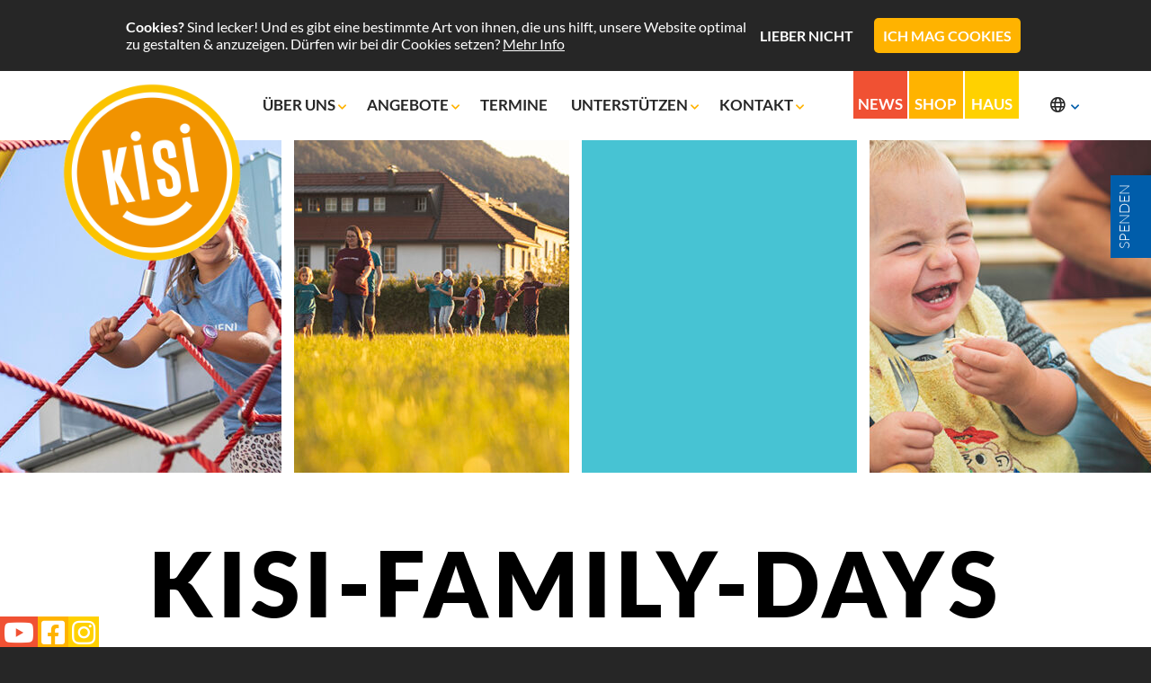

--- FILE ---
content_type: text/html; charset=UTF-8
request_url: https://www.kisi.org/de/angebote/kisi-family-days
body_size: 10807
content:
<!DOCTYPE html>
<html lang="de">
<head>
    <meta charset="UTF-8">
	    <meta name="robots" content="NOODP,INDEX,FOLLOW">
        <meta name="viewport" content="width=device-width, initial-scale=1.0">
    <meta name="description" content=""/>

    <link rel="stylesheet" href="https://www.kisi.org/wp-content/themes/kisi/ext/fa/css/all.min.css" />
    <link rel="stylesheet" href="https://www.kisi.org/wp-content/themes/kisi/style.css" />

    <title>KISI-Family-DAYS | KISI – God’s singing kids</title>

    <link rel="apple-touch-icon" sizes="180x180" href="/apple-touch-icon.png">
    <link rel="icon" type="image/png" sizes="32x32" href="/favicon-32x32.png">
    <link rel="icon" type="image/png" sizes="16x16" href="/favicon-16x16.png">
    <link rel="manifest" href="/site.webmanifest">
    <link rel="mask-icon" href="/safari-pinned-tab.svg" color="#5bbad5">
    <meta name="msapplication-TileColor" content="#da532c">
    <meta name="theme-color" content="#ffffff">

	<meta name='robots' content='max-image-preview:large' />
	<style>img:is([sizes="auto" i], [sizes^="auto," i]) { contain-intrinsic-size: 3000px 1500px }</style>
	<link rel='dns-prefetch' href='//www.googletagmanager.com' />
<style id='classic-theme-styles-inline-css' type='text/css'>
/*! This file is auto-generated */
.wp-block-button__link{color:#fff;background-color:#32373c;border-radius:9999px;box-shadow:none;text-decoration:none;padding:calc(.667em + 2px) calc(1.333em + 2px);font-size:1.125em}.wp-block-file__button{background:#32373c;color:#fff;text-decoration:none}
</style>
<style id='global-styles-inline-css' type='text/css'>
:root{--wp--preset--aspect-ratio--square: 1;--wp--preset--aspect-ratio--4-3: 4/3;--wp--preset--aspect-ratio--3-4: 3/4;--wp--preset--aspect-ratio--3-2: 3/2;--wp--preset--aspect-ratio--2-3: 2/3;--wp--preset--aspect-ratio--16-9: 16/9;--wp--preset--aspect-ratio--9-16: 9/16;--wp--preset--color--black: #000000;--wp--preset--color--cyan-bluish-gray: #abb8c3;--wp--preset--color--white: #ffffff;--wp--preset--color--pale-pink: #f78da7;--wp--preset--color--vivid-red: #cf2e2e;--wp--preset--color--luminous-vivid-orange: #ff6900;--wp--preset--color--luminous-vivid-amber: #fcb900;--wp--preset--color--light-green-cyan: #7bdcb5;--wp--preset--color--vivid-green-cyan: #00d084;--wp--preset--color--pale-cyan-blue: #8ed1fc;--wp--preset--color--vivid-cyan-blue: #0693e3;--wp--preset--color--vivid-purple: #9b51e0;--wp--preset--gradient--vivid-cyan-blue-to-vivid-purple: linear-gradient(135deg,rgba(6,147,227,1) 0%,rgb(155,81,224) 100%);--wp--preset--gradient--light-green-cyan-to-vivid-green-cyan: linear-gradient(135deg,rgb(122,220,180) 0%,rgb(0,208,130) 100%);--wp--preset--gradient--luminous-vivid-amber-to-luminous-vivid-orange: linear-gradient(135deg,rgba(252,185,0,1) 0%,rgba(255,105,0,1) 100%);--wp--preset--gradient--luminous-vivid-orange-to-vivid-red: linear-gradient(135deg,rgba(255,105,0,1) 0%,rgb(207,46,46) 100%);--wp--preset--gradient--very-light-gray-to-cyan-bluish-gray: linear-gradient(135deg,rgb(238,238,238) 0%,rgb(169,184,195) 100%);--wp--preset--gradient--cool-to-warm-spectrum: linear-gradient(135deg,rgb(74,234,220) 0%,rgb(151,120,209) 20%,rgb(207,42,186) 40%,rgb(238,44,130) 60%,rgb(251,105,98) 80%,rgb(254,248,76) 100%);--wp--preset--gradient--blush-light-purple: linear-gradient(135deg,rgb(255,206,236) 0%,rgb(152,150,240) 100%);--wp--preset--gradient--blush-bordeaux: linear-gradient(135deg,rgb(254,205,165) 0%,rgb(254,45,45) 50%,rgb(107,0,62) 100%);--wp--preset--gradient--luminous-dusk: linear-gradient(135deg,rgb(255,203,112) 0%,rgb(199,81,192) 50%,rgb(65,88,208) 100%);--wp--preset--gradient--pale-ocean: linear-gradient(135deg,rgb(255,245,203) 0%,rgb(182,227,212) 50%,rgb(51,167,181) 100%);--wp--preset--gradient--electric-grass: linear-gradient(135deg,rgb(202,248,128) 0%,rgb(113,206,126) 100%);--wp--preset--gradient--midnight: linear-gradient(135deg,rgb(2,3,129) 0%,rgb(40,116,252) 100%);--wp--preset--font-size--small: 13px;--wp--preset--font-size--medium: 20px;--wp--preset--font-size--large: 36px;--wp--preset--font-size--x-large: 42px;--wp--preset--spacing--20: 0.44rem;--wp--preset--spacing--30: 0.67rem;--wp--preset--spacing--40: 1rem;--wp--preset--spacing--50: 1.5rem;--wp--preset--spacing--60: 2.25rem;--wp--preset--spacing--70: 3.38rem;--wp--preset--spacing--80: 5.06rem;--wp--preset--shadow--natural: 6px 6px 9px rgba(0, 0, 0, 0.2);--wp--preset--shadow--deep: 12px 12px 50px rgba(0, 0, 0, 0.4);--wp--preset--shadow--sharp: 6px 6px 0px rgba(0, 0, 0, 0.2);--wp--preset--shadow--outlined: 6px 6px 0px -3px rgba(255, 255, 255, 1), 6px 6px rgba(0, 0, 0, 1);--wp--preset--shadow--crisp: 6px 6px 0px rgba(0, 0, 0, 1);}:where(.is-layout-flex){gap: 0.5em;}:where(.is-layout-grid){gap: 0.5em;}body .is-layout-flex{display: flex;}.is-layout-flex{flex-wrap: wrap;align-items: center;}.is-layout-flex > :is(*, div){margin: 0;}body .is-layout-grid{display: grid;}.is-layout-grid > :is(*, div){margin: 0;}:where(.wp-block-columns.is-layout-flex){gap: 2em;}:where(.wp-block-columns.is-layout-grid){gap: 2em;}:where(.wp-block-post-template.is-layout-flex){gap: 1.25em;}:where(.wp-block-post-template.is-layout-grid){gap: 1.25em;}.has-black-color{color: var(--wp--preset--color--black) !important;}.has-cyan-bluish-gray-color{color: var(--wp--preset--color--cyan-bluish-gray) !important;}.has-white-color{color: var(--wp--preset--color--white) !important;}.has-pale-pink-color{color: var(--wp--preset--color--pale-pink) !important;}.has-vivid-red-color{color: var(--wp--preset--color--vivid-red) !important;}.has-luminous-vivid-orange-color{color: var(--wp--preset--color--luminous-vivid-orange) !important;}.has-luminous-vivid-amber-color{color: var(--wp--preset--color--luminous-vivid-amber) !important;}.has-light-green-cyan-color{color: var(--wp--preset--color--light-green-cyan) !important;}.has-vivid-green-cyan-color{color: var(--wp--preset--color--vivid-green-cyan) !important;}.has-pale-cyan-blue-color{color: var(--wp--preset--color--pale-cyan-blue) !important;}.has-vivid-cyan-blue-color{color: var(--wp--preset--color--vivid-cyan-blue) !important;}.has-vivid-purple-color{color: var(--wp--preset--color--vivid-purple) !important;}.has-black-background-color{background-color: var(--wp--preset--color--black) !important;}.has-cyan-bluish-gray-background-color{background-color: var(--wp--preset--color--cyan-bluish-gray) !important;}.has-white-background-color{background-color: var(--wp--preset--color--white) !important;}.has-pale-pink-background-color{background-color: var(--wp--preset--color--pale-pink) !important;}.has-vivid-red-background-color{background-color: var(--wp--preset--color--vivid-red) !important;}.has-luminous-vivid-orange-background-color{background-color: var(--wp--preset--color--luminous-vivid-orange) !important;}.has-luminous-vivid-amber-background-color{background-color: var(--wp--preset--color--luminous-vivid-amber) !important;}.has-light-green-cyan-background-color{background-color: var(--wp--preset--color--light-green-cyan) !important;}.has-vivid-green-cyan-background-color{background-color: var(--wp--preset--color--vivid-green-cyan) !important;}.has-pale-cyan-blue-background-color{background-color: var(--wp--preset--color--pale-cyan-blue) !important;}.has-vivid-cyan-blue-background-color{background-color: var(--wp--preset--color--vivid-cyan-blue) !important;}.has-vivid-purple-background-color{background-color: var(--wp--preset--color--vivid-purple) !important;}.has-black-border-color{border-color: var(--wp--preset--color--black) !important;}.has-cyan-bluish-gray-border-color{border-color: var(--wp--preset--color--cyan-bluish-gray) !important;}.has-white-border-color{border-color: var(--wp--preset--color--white) !important;}.has-pale-pink-border-color{border-color: var(--wp--preset--color--pale-pink) !important;}.has-vivid-red-border-color{border-color: var(--wp--preset--color--vivid-red) !important;}.has-luminous-vivid-orange-border-color{border-color: var(--wp--preset--color--luminous-vivid-orange) !important;}.has-luminous-vivid-amber-border-color{border-color: var(--wp--preset--color--luminous-vivid-amber) !important;}.has-light-green-cyan-border-color{border-color: var(--wp--preset--color--light-green-cyan) !important;}.has-vivid-green-cyan-border-color{border-color: var(--wp--preset--color--vivid-green-cyan) !important;}.has-pale-cyan-blue-border-color{border-color: var(--wp--preset--color--pale-cyan-blue) !important;}.has-vivid-cyan-blue-border-color{border-color: var(--wp--preset--color--vivid-cyan-blue) !important;}.has-vivid-purple-border-color{border-color: var(--wp--preset--color--vivid-purple) !important;}.has-vivid-cyan-blue-to-vivid-purple-gradient-background{background: var(--wp--preset--gradient--vivid-cyan-blue-to-vivid-purple) !important;}.has-light-green-cyan-to-vivid-green-cyan-gradient-background{background: var(--wp--preset--gradient--light-green-cyan-to-vivid-green-cyan) !important;}.has-luminous-vivid-amber-to-luminous-vivid-orange-gradient-background{background: var(--wp--preset--gradient--luminous-vivid-amber-to-luminous-vivid-orange) !important;}.has-luminous-vivid-orange-to-vivid-red-gradient-background{background: var(--wp--preset--gradient--luminous-vivid-orange-to-vivid-red) !important;}.has-very-light-gray-to-cyan-bluish-gray-gradient-background{background: var(--wp--preset--gradient--very-light-gray-to-cyan-bluish-gray) !important;}.has-cool-to-warm-spectrum-gradient-background{background: var(--wp--preset--gradient--cool-to-warm-spectrum) !important;}.has-blush-light-purple-gradient-background{background: var(--wp--preset--gradient--blush-light-purple) !important;}.has-blush-bordeaux-gradient-background{background: var(--wp--preset--gradient--blush-bordeaux) !important;}.has-luminous-dusk-gradient-background{background: var(--wp--preset--gradient--luminous-dusk) !important;}.has-pale-ocean-gradient-background{background: var(--wp--preset--gradient--pale-ocean) !important;}.has-electric-grass-gradient-background{background: var(--wp--preset--gradient--electric-grass) !important;}.has-midnight-gradient-background{background: var(--wp--preset--gradient--midnight) !important;}.has-small-font-size{font-size: var(--wp--preset--font-size--small) !important;}.has-medium-font-size{font-size: var(--wp--preset--font-size--medium) !important;}.has-large-font-size{font-size: var(--wp--preset--font-size--large) !important;}.has-x-large-font-size{font-size: var(--wp--preset--font-size--x-large) !important;}
:where(.wp-block-post-template.is-layout-flex){gap: 1.25em;}:where(.wp-block-post-template.is-layout-grid){gap: 1.25em;}
:where(.wp-block-columns.is-layout-flex){gap: 2em;}:where(.wp-block-columns.is-layout-grid){gap: 2em;}
:root :where(.wp-block-pullquote){font-size: 1.5em;line-height: 1.6;}
</style>
<link rel='stylesheet' id='widget-css-css' href='https://www.kisi.org/wp-content/plugins/kisi-events/Blocks/../css/widget.css?ver=6.8.3' type='text/css' media='all' />
<link rel='stylesheet' id='wpdevelop-bts-css' href='https://www.kisi.org/wp-content/plugins/booking.bm.10.11.2/assets/libs/bootstrap-css/css/bootstrap.css?ver=10.11.2' type='text/css' media='all' />
<link rel='stylesheet' id='wpdevelop-bts-theme-css' href='https://www.kisi.org/wp-content/plugins/booking.bm.10.11.2/assets/libs/bootstrap-css/css/bootstrap-theme.css?ver=10.11.2' type='text/css' media='all' />
<link rel='stylesheet' id='wpbc-tippy-popover-css' href='https://www.kisi.org/wp-content/plugins/booking.bm.10.11.2/assets/libs/tippy.js/themes/wpbc-tippy-popover.css?ver=10.11.2' type='text/css' media='all' />
<link rel='stylesheet' id='wpbc-tippy-times-css' href='https://www.kisi.org/wp-content/plugins/booking.bm.10.11.2/assets/libs/tippy.js/themes/wpbc-tippy-times.css?ver=10.11.2' type='text/css' media='all' />
<link rel='stylesheet' id='wpbc-material-design-icons-css' href='https://www.kisi.org/wp-content/plugins/booking.bm.10.11.2/assets/libs/material-design-icons/material-design-icons.css?ver=10.11.2' type='text/css' media='all' />
<link rel='stylesheet' id='wpbc-ui-both-css' href='https://www.kisi.org/wp-content/plugins/booking.bm.10.11.2/css/wpbc_ui_both.css?ver=10.11.2' type='text/css' media='all' />
<link rel='stylesheet' id='wpbc-time_picker-css' href='https://www.kisi.org/wp-content/plugins/booking.bm.10.11.2/css/wpbc_time-selector.css?ver=10.11.2' type='text/css' media='all' />
<link rel='stylesheet' id='wpbc-time_picker-skin-css' href='https://www.kisi.org/wp-content/plugins/booking.bm.10.11.2/css/time_picker_skins/black.css?ver=10.11.2' type='text/css' media='all' />
<link rel='stylesheet' id='wpbc-client-pages-css' href='https://www.kisi.org/wp-content/plugins/booking.bm.10.11.2/css/client.css?ver=10.11.2' type='text/css' media='all' />
<link rel='stylesheet' id='wpbc-all-client-css' href='https://www.kisi.org/wp-content/plugins/booking.bm.10.11.2/_dist/all/_out/wpbc_all_client.css?ver=10.11.2' type='text/css' media='all' />
<link rel='stylesheet' id='wpbc-calendar-css' href='https://www.kisi.org/wp-content/plugins/booking.bm.10.11.2/css/calendar.css?ver=10.11.2' type='text/css' media='all' />
<link rel='stylesheet' id='wpbc-calendar-skin-css' href='https://www.kisi.org/wp-content/plugins/booking.bm.10.11.2/css/skins/24_9__green_2.css?ver=10.11.2' type='text/css' media='all' />
<link rel='stylesheet' id='wpbc-flex-timeline-css' href='https://www.kisi.org/wp-content/plugins/booking.bm.10.11.2/core/timeline/v2/_out/timeline_v2.1.css?ver=10.11.2' type='text/css' media='all' />

<!-- Google tag (gtag.js) snippet added by Site Kit -->
<!-- Google Analytics snippet added by Site Kit -->
<script type="text/javascript" src="https://www.googletagmanager.com/gtag/js?id=GT-TQRT7G52" id="google_gtagjs-js" async></script>
<script type="text/javascript" id="google_gtagjs-js-after">
/* <![CDATA[ */
window.dataLayer = window.dataLayer || [];function gtag(){dataLayer.push(arguments);}
gtag("set","linker",{"domains":["www.kisi.org"]});
gtag("js", new Date());
gtag("set", "developer_id.dZTNiMT", true);
gtag("config", "GT-TQRT7G52");
 window._googlesitekit = window._googlesitekit || {}; window._googlesitekit.throttledEvents = []; window._googlesitekit.gtagEvent = (name, data) => { var key = JSON.stringify( { name, data } ); if ( !! window._googlesitekit.throttledEvents[ key ] ) { return; } window._googlesitekit.throttledEvents[ key ] = true; setTimeout( () => { delete window._googlesitekit.throttledEvents[ key ]; }, 5 ); gtag( "event", name, { ...data, event_source: "site-kit" } ); }; 
/* ]]> */
</script>
<script type="text/javascript" id="jquery-core-js-extra">
/* <![CDATA[ */
var pysFacebookRest = {"restApiUrl":"https:\/\/www.kisi.org\/wp-json\/pys-facebook\/v1\/event","debug":""};
/* ]]> */
</script>
<script type="text/javascript" src="https://www.kisi.org/wp-includes/js/jquery/jquery.min.js?ver=3.7.1" id="jquery-core-js"></script>
<script type="text/javascript" src="https://www.kisi.org/wp-includes/js/jquery/jquery-migrate.min.js?ver=3.4.1" id="jquery-migrate-js"></script>
<link rel="https://api.w.org/" href="https://www.kisi.org/wp-json/" /><link rel="alternate" title="JSON" type="application/json" href="https://www.kisi.org/wp-json/wp/v2/pages/10093" /><link rel="EditURI" type="application/rsd+xml" title="RSD" href="https://www.kisi.org/xmlrpc.php?rsd" />
<meta name="generator" content="WordPress 6.8.3" />
<link rel="canonical" href="https://www.kisi.org/de/angebote/kisi-family-days/" />
<link rel='shortlink' href='https://www.kisi.org/?p=10093' />
<link rel="alternate" title="oEmbed (JSON)" type="application/json+oembed" href="https://www.kisi.org/wp-json/oembed/1.0/embed?url=https%3A%2F%2Fwww.kisi.org%2Fde%2Fangebote%2Fkisi-family-days%2F" />
<link rel="alternate" title="oEmbed (XML)" type="text/xml+oembed" href="https://www.kisi.org/wp-json/oembed/1.0/embed?url=https%3A%2F%2Fwww.kisi.org%2Fde%2Fangebote%2Fkisi-family-days%2F&#038;format=xml" />
<meta name="generator" content="Site Kit by Google 1.162.1" />		<script type="text/javascript">
				(function(c,l,a,r,i,t,y){
					c[a]=c[a]||function(){(c[a].q=c[a].q||[]).push(arguments)};t=l.createElement(r);t.async=1;
					t.src="https://www.clarity.ms/tag/"+i+"?ref=wordpress";y=l.getElementsByTagName(r)[0];y.parentNode.insertBefore(t,y);
				})(window, document, "clarity", "script", "r6jfbr7tyg");
		</script>
		
<!-- Google Tag Manager snippet added by Site Kit -->
<script type="text/javascript">
/* <![CDATA[ */

			( function( w, d, s, l, i ) {
				w[l] = w[l] || [];
				w[l].push( {'gtm.start': new Date().getTime(), event: 'gtm.js'} );
				var f = d.getElementsByTagName( s )[0],
					j = d.createElement( s ), dl = l != 'dataLayer' ? '&l=' + l : '';
				j.async = true;
				j.src = 'https://www.googletagmanager.com/gtm.js?id=' + i + dl;
				f.parentNode.insertBefore( j, f );
			} )( window, document, 'script', 'dataLayer', 'GTM-KLDLC2RK' );
			
/* ]]> */
</script>

<!-- End Google Tag Manager snippet added by Site Kit -->
		<style type="text/css" id="wp-custom-css">
			div.news-outer>.news {
	overflow-y: hidden; 
}
div#header>div.buttons.fixed {
	text-align:center;
}		</style>
		
        <script>
        window.addEventListener("load", function() {
            if (window.location.hash && document.getElementById(window.location.hash.replace("#",""))) {
                window.scrollTo(0, document.getElementById(window.location.hash.replace("#","")).offsetTop);
            }
        });
        window.addEventListener("hashchange", function () {
            if (window.location.hash && document.getElementById(window.location.hash.replace("#",""))) {
                window.scrollTo(0, document.getElementById(window.location.hash.replace("#","")).offsetTop);
            }
        });
    </script>
</head>
<body>
<div class="header-outer">
	        <div id="cookies_outer">
            <div id="cookies">
                <div class="warning">
										<b>Cookies?</b> Sind lecker! Und es gibt eine bestimmte Art von ihnen, die uns hilft, unsere Website optimal zu gestalten & anzuzeigen. Dürfen wir bei dir Cookies setzen? <a href="https://www.kisi.org/de/datenschutz/" target="">Mehr Info</a>                </div><div class="buttons">
                    <a class="btn" id="no">Lieber nicht</a>
                    <a class="btn" id="okay">Ich mag Cookies</a>
                </div>
            </div>
        </div>
	    <div id="header">
        <div class="logo logo-big">
            <a href="/de">
                <img src="https://www.kisi.org/wp-content/themes/kisi/imgs/logo.png" alt="Logo" />
            </a>
        </div>
        <div id="mainMenu">
			<ul id="menu-main-menu-de" class="menu"><li id="menu-item-1171" class="menu-item menu-item-type-post_type menu-item-object-page menu-item-has-children menu-item-1171"><a href="https://www.kisi.org/de/ueber-uns/">Über uns&nbsp;<i class="fas fa-chevron-down"></i></a>
<ul class="sub-menu">
	<li id="menu-item-1779" class="menu-item menu-item-type-custom menu-item-object-custom menu-item-1779"><a href="/de/ueber-uns/#mission">Mission&nbsp;<i class="fas fa-chevron-down"></i></a></li>
	<li id="menu-item-1780" class="menu-item menu-item-type-custom menu-item-object-custom menu-item-1780"><a href="/de/ueber-uns/#geschichte">Geschichte&nbsp;<i class="fas fa-chevron-down"></i></a></li>
	<li id="menu-item-16385" class="menu-item menu-item-type-custom menu-item-object-custom menu-item-16385"><a href="https://www.kisi.org/de/ueber-uns/#bild-ton">KISI in Bild &#038; Ton&nbsp;<i class="fas fa-chevron-down"></i></a></li>
	<li id="menu-item-13940" class="menu-item menu-item-type-post_type menu-item-object-page menu-item-13940"><a href="https://www.kisi.org/kisihaus/">KISIHAUS&nbsp;<i class="fas fa-chevron-down"></i></a></li>
	<li id="menu-item-18373" class="menu-item menu-item-type-post_type menu-item-object-page menu-item-18373"><a href="https://www.kisi.org/kisi-feldbahn/">KISI-Feldbahn&nbsp;<i class="fas fa-chevron-down"></i></a></li>
	<li id="menu-item-1782" class="menu-item menu-item-type-custom menu-item-object-custom menu-item-1782"><a href="/de/ueber-uns/#lokal-international">Lokal &#038; International&nbsp;<i class="fas fa-chevron-down"></i></a></li>
	<li id="menu-item-15016" class="menu-item menu-item-type-custom menu-item-object-custom menu-item-15016"><a href="https://www.kisi.org/de/ueber-uns/#sichereumgebung">Sichere Umgebung&nbsp;<i class="fas fa-chevron-down"></i></a></li>
	<li id="menu-item-1781" class="menu-item menu-item-type-custom menu-item-object-custom menu-item-1781"><a href="/de/ueber-uns/#team">Team&nbsp;<i class="fas fa-chevron-down"></i></a></li>
</ul>
</li>
<li id="menu-item-1760" class="menu-item menu-item-type-post_type menu-item-object-page current-page-ancestor current-menu-ancestor current-page-parent current_page_ancestor menu-item-has-children menu-item-1760"><a href="https://www.kisi.org/de/angebote/">Angebote&nbsp;<i class="fas fa-chevron-down"></i></a>
<ul class="sub-menu">
	<li id="menu-item-1783" class="menu-item menu-item-type-custom menu-item-object-custom menu-item-1783"><a href="/de/angebote/#musicals-co">Musicals &#038; mehr&nbsp;<i class="fas fa-chevron-down"></i></a></li>
	<li id="menu-item-1795" class="menu-item menu-item-type-custom menu-item-object-custom menu-item-1795"><a href="/de/angebote/#radiosendung">KISI on air&nbsp;<i class="fas fa-chevron-down"></i></a></li>
	<li id="menu-item-16128" class="menu-item menu-item-type-custom menu-item-object-custom menu-item-16128"><a href="https://www.kisi.org/de/angebote/#blog">Blog&nbsp;<i class="fas fa-chevron-down"></i></a></li>
	<li id="menu-item-17231" class="menu-item menu-item-type-post_type menu-item-object-page menu-item-17231"><a href="https://www.kisi.org/de/angebote/angebote-2026/">Angebote 2026&nbsp;<i class="fas fa-chevron-down"></i></a></li>
	<li id="menu-item-1784" class="menu-item menu-item-type-custom menu-item-object-custom menu-item-has-children menu-item-1784"><a href="/de/angebote/#gruppen-treffen">Fixe Gruppen&nbsp;<i class="fas fa-chevron-down"></i></a>
	<ul class="sub-menu">
		<li id="menu-item-1763" class="menu-item menu-item-type-post_type menu-item-object-page menu-item-1763"><a href="https://www.kisi.org/de/angebote/kisi-key/">KISI KEY&nbsp;<i class="fas fa-chevron-down"></i></a></li>
		<li id="menu-item-13606" class="menu-item menu-item-type-post_type menu-item-object-page menu-item-13606"><a href="https://www.kisi.org/de/angebote/kisi-now/">KISI NOW&nbsp;<i class="fas fa-chevron-down"></i></a></li>
		<li id="menu-item-1761" class="menu-item menu-item-type-post_type menu-item-object-page menu-item-1761"><a href="https://www.kisi.org/de/angebote/kisi-club/">KISI CLUB&nbsp;<i class="fas fa-chevron-down"></i></a></li>
		<li id="menu-item-15104" class="menu-item menu-item-type-post_type menu-item-object-page menu-item-15104"><a href="https://www.kisi.org/de/angebote/kisi-academy/">KISI ACADEMY&nbsp;<i class="fas fa-chevron-down"></i></a></li>
		<li id="menu-item-15458" class="menu-item menu-item-type-custom menu-item-object-custom menu-item-15458"><a href="https://kisiorg.sharepoint.com/:b:/s/KISIOneDrive/Ausschreibungen/ESN0_3wRLqNEjgcKo74mSFMBcATK8UQ_2ccIPQ0u96AKig?e=ZeGoGk">KISI-Weggemeinschaft&nbsp;<i class="fas fa-chevron-down"></i></a></li>
	</ul>
</li>
	<li id="menu-item-1794" class="menu-item menu-item-type-custom menu-item-object-custom current-menu-ancestor current-menu-parent menu-item-has-children menu-item-1794"><a href="/de/angebote/#punktuelle-treffen">Punktuelle Treffen&nbsp;<i class="fas fa-chevron-down"></i></a>
	<ul class="sub-menu">
		<li id="menu-item-1762" class="menu-item menu-item-type-post_type menu-item-object-page menu-item-1762"><a href="https://www.kisi.org/de/angebote/kisi-days/">KISI DAYS&nbsp;<i class="fas fa-chevron-down"></i></a></li>
		<li id="menu-item-17067" class="menu-item menu-item-type-post_type menu-item-object-page menu-item-17067"><a href="https://www.kisi.org/de/angebote/kisi-sportangebote/">KISI-Sportangebote&nbsp;<i class="fas fa-chevron-down"></i></a></li>
		<li id="menu-item-10711" class="menu-item menu-item-type-post_type menu-item-object-page current-menu-item page_item page-item-10093 current_page_item menu-item-10711"><a href="https://www.kisi.org/de/angebote/kisi-family-days/" aria-current="page">KISI-Family-DAYS&nbsp;<i class="fas fa-chevron-down"></i></a></li>
		<li id="menu-item-10710" class="menu-item menu-item-type-post_type menu-item-object-page menu-item-10710"><a href="https://www.kisi.org/de/angebote/einfach-nur-so-tage/">“Einfach nur so”-Tage&nbsp;<i class="fas fa-chevron-down"></i></a></li>
		<li id="menu-item-15494" class="menu-item menu-item-type-custom menu-item-object-custom menu-item-15494"><a href="https://www.kisi.org/de/unterstuetzen/#online-gebet">Online-Gebet&nbsp;<i class="fas fa-chevron-down"></i></a></li>
	</ul>
</li>
	<li id="menu-item-1785" class="menu-item menu-item-type-custom menu-item-object-custom menu-item-has-children menu-item-1785"><a href="/de/angebote/#ferienangebote">In den Ferien&nbsp;<i class="fas fa-chevron-down"></i></a>
	<ul class="sub-menu">
		<li id="menu-item-11280" class="menu-item menu-item-type-post_type menu-item-object-page menu-item-11280"><a href="https://www.kisi.org/de/angebote/ferienangebote/">Ferienangebote&nbsp;<i class="fas fa-chevron-down"></i></a></li>
		<li id="menu-item-10708" class="menu-item menu-item-type-post_type menu-item-object-page menu-item-10708"><a href="https://www.kisi.org/de/angebote/kisi-musical-days/">KISI-Musical-DAYS&nbsp;<i class="fas fa-chevron-down"></i></a></li>
		<li id="menu-item-14316" class="menu-item menu-item-type-post_type menu-item-object-page menu-item-14316"><a href="https://www.kisi.org/de/angebote/kisi-musical-academy/">KISI Musical Academy&nbsp;<i class="fas fa-chevron-down"></i></a></li>
	</ul>
</li>
	<li id="menu-item-1792" class="menu-item menu-item-type-custom menu-item-object-custom menu-item-has-children menu-item-1792"><a href="/de/angebote/#kisi-feste">KISI-Feste&nbsp;<i class="fas fa-chevron-down"></i></a>
	<ul class="sub-menu">
		<li id="menu-item-14463" class="menu-item menu-item-type-post_type menu-item-object-page menu-item-14463"><a href="https://www.kisi.org/de/angebote/kisi-fest/">KISI-Fest&nbsp;<i class="fas fa-chevron-down"></i></a></li>
		<li id="menu-item-10709" class="menu-item menu-item-type-post_type menu-item-object-page menu-item-10709"><a href="https://www.kisi.org/de/angebote/kisi-sommer-fest/">KISI-Sommer-Fest&nbsp;<i class="fas fa-chevron-down"></i></a></li>
	</ul>
</li>
	<li id="menu-item-1796" class="highlighted menu-item menu-item-type-custom menu-item-object-custom menu-item-1796"><a href="/de/angebote/#kisi-buchen">KISI einladen&nbsp;<i class="fas fa-chevron-down"></i></a></li>
	<li id="menu-item-1797" class="menu-item menu-item-type-custom menu-item-object-custom menu-item-1797"><a href="/de/angebote/#kisi-gruppe-starten">KISI-Gruppe starten&nbsp;<i class="fas fa-chevron-down"></i></a></li>
</ul>
</li>
<li id="menu-item-1768" class="menu-item menu-item-type-post_type menu-item-object-page menu-item-1768"><a href="https://www.kisi.org/de/termine/">Termine&nbsp;<i class="fas fa-chevron-down"></i></a></li>
<li id="menu-item-1773" class="menu-item menu-item-type-post_type menu-item-object-page menu-item-has-children menu-item-1773"><a href="https://www.kisi.org/de/unterstuetzen/">Unterstützen&nbsp;<i class="fas fa-chevron-down"></i></a>
<ul class="sub-menu">
	<li id="menu-item-1798" class="menu-item menu-item-type-custom menu-item-object-custom menu-item-1798"><a href="/de/unterstuetzen/#spenden">Spenden&nbsp;<i class="fas fa-chevron-down"></i></a></li>
	<li id="menu-item-1799" class="menu-item menu-item-type-custom menu-item-object-custom menu-item-1799"><a href="/de/unterstuetzen/#sponsern">Sponsern&nbsp;<i class="fas fa-chevron-down"></i></a></li>
	<li id="menu-item-1800" class="menu-item menu-item-type-custom menu-item-object-custom menu-item-1800"><a href="/de/unterstuetzen/#beten">Beten&nbsp;<i class="fas fa-chevron-down"></i></a></li>
	<li id="menu-item-13974" class="menu-item menu-item-type-custom menu-item-object-custom menu-item-13974"><a href="https://www.kisi.org/de/unterstuetzen/#mitarbeiten">Mitarbeiten&nbsp;<i class="fas fa-chevron-down"></i></a></li>
	<li id="menu-item-1801" class="menu-item menu-item-type-custom menu-item-object-custom menu-item-1801"><a href="/de/unterstuetzen/#und-mehr">und mehr&nbsp;<i class="fas fa-chevron-down"></i></a></li>
</ul>
</li>
<li id="menu-item-1767" class="menu-item menu-item-type-post_type menu-item-object-page menu-item-has-children menu-item-1767"><a href="https://www.kisi.org/de/kontakt/">Kontakt&nbsp;<i class="fas fa-chevron-down"></i></a>
<ul class="sub-menu">
	<li id="menu-item-1778" class="menu-item menu-item-type-custom menu-item-object-custom menu-item-1778"><a href="/de/kontakt/#kontakt">Kontakt&nbsp;<i class="fas fa-chevron-down"></i></a></li>
	<li id="menu-item-1777" class="menu-item menu-item-type-custom menu-item-object-custom menu-item-1777"><a href="/de/kontakt/#booking">Booking&nbsp;<i class="fas fa-chevron-down"></i></a></li>
	<li id="menu-item-1776" class="menu-item menu-item-type-custom menu-item-object-custom menu-item-1776"><a href="/de/kontakt/#newsletter-co">Newsletter &#038; Co&nbsp;<i class="fas fa-chevron-down"></i></a></li>
	<li id="menu-item-15405" class="menu-item menu-item-type-custom menu-item-object-custom menu-item-15405"><a href="https://www.kisi.org/de/kontakt/#infomaterial">Infomaterial&nbsp;<i class="fas fa-chevron-down"></i></a></li>
	<li id="menu-item-1775" class="menu-item menu-item-type-custom menu-item-object-custom menu-item-1775"><a href="/de/kontakt/#presse">Presse&nbsp;<i class="fas fa-chevron-down"></i></a></li>
	<li id="menu-item-1774" class="menu-item menu-item-type-custom menu-item-object-custom menu-item-1774"><a href="/de/kontakt/#sponsoren-partner">Sponsoren &#038; Partner&nbsp;<i class="fas fa-chevron-down"></i></a></li>
</ul>
</li>
<li class="langSelect menu-item-has-children"><a href="javascript:"><span class="far fa-globe"></span>&nbsp;&nbsp;<i class="fas fa-chevron-down"></i></a><ul><li><a href="#">Deutsch</a></li><li><a href="/en/angebote/kisi-family-days" rel="nofollow">English</a></li><li><a href="/be/angebote/kisi-family-days" rel="nofollow">Vlaams</a></li><li><a href="/es/angebote/kisi-family-days" rel="nofollow">Español</a></li></ul></li><div class="mobileLanguages"><a class="btn current" href="#">Deutsch</a><a class="btn" href="/en/angebote/kisi-family-days" rel="nofollow">English</a><a class="btn" href="/be/angebote/kisi-family-days" rel="nofollow">Vlaams</a><a class="btn" href="/es/angebote/kisi-family-days" rel="nofollow">Español</a></ul>        </div>
                    <div class="buttons fixed">
                <a href="https://news.kisi.org" target="_blank">News</a>
                <a href="https://shop.kisi.at" target="_blank">Shop</a>
                <a href="https://kisihaus.org" target="_blank">Haus</a>
            </div>
            </div>
</div>
<div id="outer">
    <div id="content">
<div class="images-outer images-4">
    <div id ="block_066d5f6b263386517f7b740e50632d2f" class="images images-4">
            <div class="image images-4" style="background-color: #ffc425;">
                                                <img data-src="https://www.kisi.org/wp-content/uploads/20190921-_E0A9619-480x370.jpg" class="lazyload" />
                                    </div>
            <div class="image images-4" style="background-color: #f8971d;">
                                                <img data-src="https://www.kisi.org/wp-content/uploads/20190628-_E0A9588-480x370.jpg" class="lazyload" />
                                    </div>
            <div class="image images-4" style="background-color: #47c3d3;">
                    </div>
            <div class="image images-4" style="background-color: #f05133;">
                                                <img data-src="https://www.kisi.org/wp-content/uploads/20190814-_E0A6231-480x370.jpg" class="lazyload" />
                                    </div>
        </div>
</div>



<div class="spacer medium"></div>


<h1 class="wp-block-heading">KISI-Family-DAYS</h1>


<div class="spacer small"></div>


<p class="has-text-align-center">Eltern sind die wichtigsten Menschen in Bezug auf die religiöse Erziehung der Kinder!&nbsp;Die Zusammenarbeit mit den Eltern unserer KISI-Kinder ist uns sehr wichtig.&nbsp;Die&nbsp;KISI-Family-DAYS&nbsp;(früher: blessed home) sind ein Angebot, das wir vor allem, aber nicht nur, den Eltern der KISI KEYs und NOWs ans Herz legen möchten! Gemeinsam mit den Eltern kann es uns besser gelingen, unseren Kindern „gute Wurzeln“ zu vermitteln.&nbsp;Gavin und Edith Farley gestalten mit uns diese Wochenenden.</p>


<div class="spacer medium"></div>


<h2 class="wp-block-heading">Facts</h2>


<div class="spacer small"></div>

<div class="columns" id="block_aa1b5bc7d2a467015c6fb17cc2b57d76">
			<div class="column">
			<div class="icon" style="background-color:#c1d82f;">
                                <img decoding="async" src="https://www.kisi.org/wp-content/uploads/Icons-32-315x315.png" style="" />				            </div>
            <div class="heading">Wer?</div>
            <div class="text"><p>Familien</p>
</div>
            		</div>
			<div class="column">
			<div class="icon" style="background-color:#f8971d;">
                                <img decoding="async" src="https://www.kisi.org/wp-content/uploads/Icons-33-315x315.png" style="" />				            </div>
            <div class="heading">Wo?</div>
            <div class="text"><p>im KISIHAUS</p>
</div>
            		</div>
			<div class="column">
			<div class="icon" style="background-color:#ffc425;">
                                <img decoding="async" src="https://www.kisi.org/wp-content/uploads/Icons-34-315x315.png" style="" />				            </div>
            <div class="heading">Wie oft?</div>
            <div class="text"><p>etwa 2 Treffen im Jahr</p>
</div>
            		</div>
	</div>
<div class="columns-after"></div>





<div class="spacer small"></div>


<p class="has-text-align-center"><strong> Du willst dabei sein?<br></strong> Man kann sich für ein einzelnes Wochenende anmelden oder gleich für beide. Melde dich bitte bis spätestens zwei Wochen vor dem Treffen an. Wir freuen uns! </p>


<div class="spacer small"></div>

<p class="buttons">
            <a class="btn" style="color: #ffffff; background-color: #ffc425;" href="https://register.kisi.org/KISI/blessed-home25/" target="_blank">Ich will dabei sein!</a>
    </p>

<div class="spacer medium"></div>


<h2 class="wp-block-heading">Nächste Treffen</h2>


<div class="spacer small"></div>

<div class="content-half-width widget-events portrait">
		<div class="image" style="background-color: #c1d82f;">
		<img data-src="https://www.kisi.org/wp-content/uploads/20190511-_E0A8062-550x550.jpg" class="lazyload">	</div><div class="widget" style="background-color: #f8971d;color: ;">
		<div class="events">
    <h2></h2>
            <div class="error">
            <p>Oh nein!</p>
            <p>Schaut aus, als hätten wir keine Termine, die der Auswahl entsprechen.</p>
            <a class="btn" href="https://www.kisi.org/de/termine/" style="background-color: #c1d82f;">Alle Termine anzeigen</a>
        </div>
    </div>
	</div></div>


<div class="spacer large"></div>

<div class="images-outer images-4">
    <div id ="block_58f1717ac8f0f5a1593faed2a259334a" class="images images-4">
            <div class="image images-4" style="background-color: #f8971d;">
                                                <img data-src="https://www.kisi.org/wp-content/uploads/20190815-_E0A8991-480x370.jpg" class="lazyload" />
                                    </div>
            <div class="image images-4" style="background-color: #ffc425;">
                    </div>
            <div class="image images-4" style="background-color: #c1d82f;">
                                                <img data-src="https://www.kisi.org/wp-content/uploads/20190817-_E0A9858-480x370.jpg" class="lazyload" />
                                    </div>
            <div class="image images-4" style="background-color: #ffc425;">
                                                <img data-src="https://www.kisi.org/wp-content/uploads/20190510-_E0A8050-480x370.jpg" class="lazyload" />
                                    </div>
        </div>
</div>

    </div>

    <div id="footer">
        <div class="content"><div id="footerMenu">
                <ul id="menu-footer-menu-de" class="menu"><li id="menu-item-456" class="menu-item menu-item-type-custom menu-item-object-custom menu-item-456"><a href="https://news.kisi.org">News</a></li>
<li id="menu-item-457" class="menu-item menu-item-type-custom menu-item-object-custom menu-item-457"><a href="https://shop.kisi.at">Shop</a></li>
<li id="menu-item-458" class="menu-item menu-item-type-custom menu-item-object-custom menu-item-458"><a href="https://kisihaus.org">Haus</a></li>
<li id="menu-item-1687" class="menu-item menu-item-type-post_type menu-item-object-page menu-item-has-children menu-item-1687"><a href="https://www.kisi.org/de/ueber-uns/">Über uns</a>
<ul class="sub-menu">
	<li id="menu-item-1717" class="menu-item menu-item-type-custom menu-item-object-custom menu-item-1717"><a href="/de/ueber-uns/#mission">Mission</a></li>
	<li id="menu-item-1718" class="menu-item menu-item-type-custom menu-item-object-custom menu-item-1718"><a href="/de/ueber-uns/#geschichte">Geschichte</a></li>
	<li id="menu-item-1720" class="menu-item menu-item-type-custom menu-item-object-custom menu-item-1720"><a href="/de/ueber-uns/#lokal-international">Lokal &#038; international</a></li>
	<li id="menu-item-18369" class="menu-item menu-item-type-post_type menu-item-object-page menu-item-18369"><a href="https://www.kisi.org/kisi-feldbahn/">BAHN</a></li>
	<li id="menu-item-15346" class="menu-item menu-item-type-custom menu-item-object-custom menu-item-15346"><a href="https://www.kisi.org/de/ueber-uns/#sichereumgebung">Sichere Umgebung</a></li>
	<li id="menu-item-1719" class="menu-item menu-item-type-custom menu-item-object-custom menu-item-1719"><a href="/de/ueber-uns/#team">Team</a></li>
</ul>
</li>
<li id="menu-item-1688" class="menu-item menu-item-type-post_type menu-item-object-page current-page-ancestor menu-item-has-children menu-item-1688"><a href="https://www.kisi.org/de/angebote/">Angebote</a>
<ul class="sub-menu">
	<li id="menu-item-1722" class="menu-item menu-item-type-custom menu-item-object-custom menu-item-1722"><a href="/de/angebote/#musicals-co">Musicals &#038; mehr</a></li>
	<li id="menu-item-1726" class="menu-item menu-item-type-custom menu-item-object-custom menu-item-1726"><a href="/de/angebote/#radiosendung">KISI on air</a></li>
	<li id="menu-item-16129" class="menu-item menu-item-type-custom menu-item-object-custom menu-item-16129"><a href="https://www.kisi.org/de/angebote/#blog">Blog</a></li>
	<li id="menu-item-1723" class="menu-item menu-item-type-custom menu-item-object-custom menu-item-1723"><a href="/de/angebote/#gruppen-treffen">Fixe Gruppen</a></li>
	<li id="menu-item-1725" class="menu-item menu-item-type-custom menu-item-object-custom menu-item-1725"><a href="/de/angebote/#punktuelle-treffen">Punktuelle Treffen</a></li>
	<li id="menu-item-1721" class="menu-item menu-item-type-custom menu-item-object-custom menu-item-1721"><a href="/de/angebote/#ferienangebote">In den Ferien</a></li>
	<li id="menu-item-1724" class="menu-item menu-item-type-custom menu-item-object-custom menu-item-1724"><a href="/de/angebote/#kisi-feste">KISI-Feste</a></li>
	<li id="menu-item-1727" class="menu-item menu-item-type-custom menu-item-object-custom menu-item-1727"><a href="/de/angebote/#kisi-buchen">KISI einladen</a></li>
	<li id="menu-item-1728" class="menu-item menu-item-type-custom menu-item-object-custom menu-item-1728"><a href="/de/angebote/#kisi-gruppe-starten">KISI-Gruppe starten</a></li>
</ul>
</li>
<li id="menu-item-1686" class="menu-item menu-item-type-post_type menu-item-object-page menu-item-1686"><a href="https://www.kisi.org/de/termine/">Termine</a></li>
<li id="menu-item-1753" class="menu-item menu-item-type-post_type menu-item-object-page menu-item-has-children menu-item-1753"><a href="https://www.kisi.org/de/unterstuetzen/">Unterstützen</a>
<ul class="sub-menu">
	<li id="menu-item-1739" class="menu-item menu-item-type-custom menu-item-object-custom menu-item-1739"><a href="/de/unterstuetzen/#spenden">Spenden</a></li>
	<li id="menu-item-1741" class="menu-item menu-item-type-custom menu-item-object-custom menu-item-1741"><a href="/de/unterstuetzen/#sponsern">Sponsern</a></li>
	<li id="menu-item-1740" class="menu-item menu-item-type-custom menu-item-object-custom menu-item-1740"><a href="/de/unterstuetzen/#beten">Beten</a></li>
	<li id="menu-item-1742" class="menu-item menu-item-type-custom menu-item-object-custom menu-item-1742"><a href="/de/unterstuetzen/#und-mehr">und mehr</a></li>
</ul>
</li>
<li id="menu-item-1754" class="menu-item menu-item-type-post_type menu-item-object-page menu-item-has-children menu-item-1754"><a href="https://www.kisi.org/de/kontakt/">Kontakt</a>
<ul class="sub-menu">
	<li id="menu-item-1755" class="menu-item menu-item-type-custom menu-item-object-custom menu-item-1755"><a href="/de/kontakt/#kontakt">Kontakt</a></li>
	<li id="menu-item-1756" class="menu-item menu-item-type-custom menu-item-object-custom menu-item-1756"><a href="/de/kontakt/#booking">Booking</a></li>
	<li id="menu-item-1757" class="menu-item menu-item-type-custom menu-item-object-custom menu-item-1757"><a href="/de/kontakt/#newsletter-co">Newsletter &#038; Co</a></li>
	<li id="menu-item-15407" class="menu-item menu-item-type-custom menu-item-object-custom menu-item-15407"><a href="https://www.kisi.org/de/kontakt/#infomaterial">Infomaterial</a></li>
	<li id="menu-item-1758" class="menu-item menu-item-type-custom menu-item-object-custom menu-item-1758"><a href="/de/kontakt/#presse">Presse</a></li>
	<li id="menu-item-1759" class="menu-item menu-item-type-custom menu-item-object-custom menu-item-1759"><a href="/de/kontakt/#sponsoren-partner">Sponsoren</a></li>
</ul>
</li>
</ul>            </div><div id="contact">
                <h2>Kontakt</h2>
                <div>
                    <b>KISI – God’s singing kids</b><br/>
	                Mühlbach 7<br/>
	                4801 Altmünster<br/>
	                Österreich                </div>
                <div>
	                <b>Telefon:</b> +43761721515<br/>
	                <b>E-Mail:</b> info@kisi.org                </div>
                <div>
                    <b>Bankverbindung:</b><br/>
	                Bank: Raiffeisenbank Salzkammergut<br/>
	                IBAN: AT163451000001930155<br/>
	                BIC: RZOOAT2L510                </div>
                <a class="btn" href="https://donate.kisi.org/de/?kisi_country=at" target="_blank">Spenden</a>
            </div><div id="newsletter">
                <img src="https://www.kisi.org/wp-content/themes/kisi/imgs/logo.png" alt="Logo" />
                <h2>Folge uns</h2>
                <div class="icons">
	                <a class="icon youtube" href="https://www.youtube.com/user/KISIGodssingingkids" target="_blank"><i class="fab fa-youtube"></i></a><a class="icon facebook" href="https://www.facebook.com/KisiGodsSingingKids" target="_blank"><i class="fab fa-facebook-square"></i></a><a class="icon instagram" href="https://www.instagram.com/kisigodssingingkids/" target="_blank"><i class="fab fa-instagram"></i></a>
	                                </div>
                <h2>Newsletter</h2>
                <p>Erfahr, was es bei uns Neues gibt.<br/>Keine Sorge - wir spammen dich nicht zu.<br/>Versprochen.</p>
                <form action="https://newsletter.kisi.org/" method="get" target="_blank">
	                                        <input name="step" placeholder="" value="2" type="hidden"/>
	                                        <input name="mail" placeholder="Deine E-Mail-Adresse" value="" type="email"/>
	                                    <button type="submit">Anmelden</button>
                </form>
            </div>
        </div>
        <div class="footer">
                        <div class="lang">
                <h2>Verfügbare Sprachen</h2>
                <ul>
                    <li><a href="#">Deutsch</a></li><li><a href="/en/angebote/kisi-family-days" rel="nofollow">English</a></li><li><a href="/be/angebote/kisi-family-days" rel="nofollow">Vlaams</a></li><li><a href="/es/angebote/kisi-family-days" rel="nofollow">Español</a></li>                </ul>
            </div>
            	                    <div class="legal">
                <h2>&copy; by KISI – God’s singing kids</h2>
                <ul><li><a href="https://www.kisi.org/de/impressum/" target="_blank">Impressum</a></li><li><a href="https://www.kisi.org/de/datenschutz/" target="_blank">Datenschutz</a></li></ul>
            </div>
        </div>
    </div>
</div>


<div class="globalButtons">
    <div class="bottom">
		<a class="youtube" href="https://www.youtube.com/user/KISIGodssingingkids" target="_blank"><i class="fab fa-youtube"></i></a><a class="facebook" href="https://www.facebook.com/KisiGodsSingingKids" target="_blank"><i class="fab fa-facebook-square"></i></a><a class="instagram" href="https://www.instagram.com/kisigodssingingkids/" target="_blank"><i class="fab fa-instagram"></i></a>
		    </div>
	        <div class="donate">
            <a href="https://donate.kisi.org/de/?kisi_country=at" target="_blank">Spenden</a>
        </div>
	</div>

<script src="/extjs/jquery-3.3.1.min.js" integrity="sha256-FgpCb/KJQlLNfOu91ta32o/NMZxltwRo8QtmkMRdAu8=" crossorigin="anonymous"></script>
<script src="/extjs/lazysizes.min.js" integrity="sha256-I3otyfIRoV0atkNQtZLaP4amnmkQOq0YK5R5RFBd5/0=" crossorigin="anonymous"></script>

    <script>
        $("body").find("iframe").each(function (_, el) {
            $(el).parent().css("width", "100%");
            $(el).parent().css("padding-top", "0");
            $(el).parent().html('<div style="display:flex;margin:auto;width:100%;box-sizing:border-box;padding:25px;text-align:center;vertical-align: middle;background-color: #969696;"><p style="color:white;width: 60%;margin: auto;">Du hast uns (noch) nicht erlaubt, dass wir deine Daten speichern. Deswegen können wir dir leider dieses Video nicht auf unserer Seite eingebunden zeigen.<br/><br/><a class="btn" href="' + $(el).attr("src") + '" style="margin: auto;" target="_blank">Auf Youtube schauen</a></p></div>');
        });
    </script>

<script src="https://www.kisi.org/wp-content/themes/kisi/js/app.js"></script>

<script type="speculationrules">
{"prefetch":[{"source":"document","where":{"and":[{"href_matches":"\/*"},{"not":{"href_matches":["\/wp-*.php","\/wp-admin\/*","\/wp-content\/uploads\/*","\/wp-content\/*","\/wp-content\/plugins\/*","\/wp-content\/themes\/kisi\/*","\/*\\?(.+)"]}},{"not":{"selector_matches":"a[rel~=\"nofollow\"]"}},{"not":{"selector_matches":".no-prefetch, .no-prefetch a"}}]},"eagerness":"conservative"}]}
</script>
		<!-- Google Tag Manager (noscript) snippet added by Site Kit -->
		<noscript>
			<iframe src="https://www.googletagmanager.com/ns.html?id=GTM-KLDLC2RK" height="0" width="0" style="display:none;visibility:hidden"></iframe>
		</noscript>
		<!-- End Google Tag Manager (noscript) snippet added by Site Kit -->
		<script type="text/javascript" src="https://www.kisi.org/wp-includes/js/underscore.min.js?ver=1.13.7" id="underscore-js"></script>
<script type="text/javascript" id="wp-util-js-extra">
/* <![CDATA[ */
var _wpUtilSettings = {"ajax":{"url":"\/wp-admin\/admin-ajax.php"}};
/* ]]> */
</script>
<script type="text/javascript" src="https://www.kisi.org/wp-includes/js/wp-util.min.js?ver=6.8.3" id="wp-util-js"></script>
<script type="text/javascript" id="wpbc_all-js-before">
/* <![CDATA[ */
var wpbc_url_ajax ="https:\/\/www.kisi.org\/wp-admin\/admin-ajax.php";
/* ]]> */
</script>
<script type="text/javascript" src="https://www.kisi.org/wp-content/plugins/booking.bm.10.11.2/_dist/all/_out/wpbc_all.js?ver=10.11.2" id="wpbc_all-js"></script>
<script type="text/javascript" id="wpbc_all-js-after">
/* <![CDATA[ */
 function wpbc_init__head(){ _wpbc.set_other_param( 'locale_active', 'de-at' ); _wpbc.set_other_param( 'time_gmt_arr', [2026,01,20,03,46]  ); _wpbc.set_other_param( 'time_local_arr', [2026,01,20,04,46]  ); _wpbc.set_other_param( 'today_arr', [2026,01,20,04,46]  ); _wpbc.set_other_param( 'url_plugin', 'https://www.kisi.org/wp-content/plugins/booking.bm.10.11.2' ); _wpbc.set_other_param( 'this_page_booking_hash', ''  ); _wpbc.set_other_param( 'calendars__on_this_page', [] ); _wpbc.set_other_param( 'calendars__first_day', '0' ); _wpbc.set_other_param( 'calendars__max_monthes_in_calendar', '1y' ); _wpbc.set_other_param( 'availability__unavailable_from_today', '0' ); _wpbc.set_other_param( 'availability__available_from_today', '' ); _wpbc.set_other_param( 'availability__week_days_unavailable', [999] ); _wpbc.set_other_param( 'calendars__days_select_mode', 'dynamic' ); _wpbc.set_other_param( 'calendars__fixed__days_num', 3 ); _wpbc.set_other_param( 'calendars__fixed__week_days__start',   [-1] ); _wpbc.set_other_param( 'calendars__dynamic__days_min', 1 ); _wpbc.set_other_param( 'calendars__dynamic__days_max', 30 ); _wpbc.set_other_param( 'calendars__dynamic__days_specific',    [] ); _wpbc.set_other_param( 'calendars__dynamic__week_days__start', [-1] ); _wpbc.set_other_param( 'calendars__days_selection__middle_days_opacity', '0.75' ); _wpbc.set_other_param( 'is_enabled_booking_recurrent_time',  false ); _wpbc.set_other_param( 'is_allow_several_months_on_mobile',  false ); _wpbc.set_other_param( 'is_enabled_change_over',  true ); _wpbc.set_other_param( 'update', '10.11.2' ); _wpbc.set_other_param( 'version', 'biz_m' ); _wpbc.set_message( 'message_dates_times_unavailable', "These dates and times in this calendar are already booked or unavailable." ); _wpbc.set_message( 'message_choose_alternative_dates', "Please choose alternative date(s), times, or adjust the number of slots booked." ); _wpbc.set_message( 'message_cannot_save_in_one_resource', "It is not possible to store this sequence of the dates into the one same resource." ); _wpbc.set_message( 'message_check_required', "This field is required" ); _wpbc.set_message( 'message_check_required_for_check_box', "This checkbox must be checked" ); _wpbc.set_message( 'message_check_required_for_radio_box', "At least one option must be selected" ); _wpbc.set_message( 'message_check_email', "Incorrect email address" ); _wpbc.set_message( 'message_check_same_email', "Your emails do not match" ); _wpbc.set_message( 'message_check_no_selected_dates', "Please, select booking date(s) at Calendar." ); _wpbc.set_message( 'message_processing', "Processing" ); _wpbc.set_message( 'message_deleting', "Deleting" ); _wpbc.set_message( 'message_updating', "Updating" ); _wpbc.set_message( 'message_saving', "Saving" ); _wpbc.set_message( 'message_error_check_in_out_time', "Error! Please reset your check-in\/check-out dates above." ); _wpbc.set_message( 'message_error_start_time', "Start Time is invalid. The date or time may be booked, or already in the past! Please choose another date or time." ); _wpbc.set_message( 'message_error_end_time', "End Time is invalid. The date or time may be booked, or already in the past. The End Time may also be earlier that the start time, if only 1 day was selected! Please choose another date or time." ); _wpbc.set_message( 'message_error_range_time', "The time(s) may be booked, or already in the past!" ); _wpbc.set_message( 'message_error_duration_time', "The time(s) may be booked, or already in the past!" ); console.log( '== WPBC VARS 10.11.2 [biz_m] LOADED ==' ); } ( function() { if ( document.readyState === 'loading' ){ document.addEventListener( 'DOMContentLoaded', wpbc_init__head ); } else { wpbc_init__head(); } }() );
/* ]]> */
</script>
<script type="text/javascript" src="https://www.kisi.org/wp-content/plugins/booking.bm.10.11.2/assets/libs/popper/popper.js?ver=10.11.2" id="wpbc-popper-js"></script>
<script type="text/javascript" src="https://www.kisi.org/wp-content/plugins/booking.bm.10.11.2/assets/libs/tippy.js/dist/tippy-bundle.umd.js?ver=10.11.2" id="wpbc-tipcy-js"></script>
<script type="text/javascript" src="https://www.kisi.org/wp-content/plugins/booking.bm.10.11.2/js/datepick/jquery.datepick.wpbc.9.0.js?ver=10.11.2" id="wpbc-datepick-js"></script>
<script type="text/javascript" src="https://www.kisi.org/wp-content/plugins/booking.bm.10.11.2/js/datepick/jquery.datepick-de.js?ver=10.11.2" id="wpbc-datepick-localize-js"></script>
<script type="text/javascript" src="https://www.kisi.org/wp-content/plugins/booking.bm.10.11.2/js/client.js?ver=10.11.2" id="wpbc-main-client-js"></script>
<script type="text/javascript" src="https://www.kisi.org/wp-content/plugins/booking.bm.10.11.2/includes/_capacity/_out/create_booking.js?ver=10.11.2" id="wpbc_capacity-js"></script>
<script type="text/javascript" src="https://www.kisi.org/wp-content/plugins/booking.bm.10.11.2/js/wpbc_times.js?ver=10.11.2" id="wpbc-times-js"></script>
<script type="text/javascript" src="https://www.kisi.org/wp-content/plugins/booking.bm.10.11.2/js/wpbc_time-selector.js?ver=10.11.2" id="wpbc-time-selector-js"></script>
<script type="text/javascript" src="https://www.kisi.org/wp-content/plugins/booking.bm.10.11.2/inc/js/meiomask.js?ver=10.11.2" id="wpbc-meio-mask-js"></script>
<script type="text/javascript" src="https://www.kisi.org/wp-content/plugins/booking.bm.10.11.2/inc/js/personal.js?ver=10.11.2" id="wpbc-personal-js"></script>
<script type="text/javascript" src="https://www.kisi.org/wp-content/plugins/booking.bm.10.11.2/inc/js/biz_s.js?ver=10.11.2" id="wpbc-bs-js"></script>
<script type="text/javascript" src="https://www.kisi.org/wp-content/plugins/booking.bm.10.11.2/inc/js/biz_m.js?ver=10.11.2" id="wpbc-bm-js"></script>
<script type="text/javascript" src="https://www.kisi.org/wp-content/plugins/booking.bm.10.11.2/inc/js/form-conditions.js?ver=10.11.2" id="wpbc-conditions-js"></script>
<script type="text/javascript" src="https://www.kisi.org/wp-content/plugins/booking.bm.10.11.2/inc/gateways/ideal/iDEAL.js?ver=10.11.2" id="wpbc-payment-ideal-js"></script>
<script type="text/javascript" src="https://www.kisi.org/wp-content/plugins/booking.bm.10.11.2/core/timeline/v2/_out/timeline_v2.js?ver=10.11.2" id="wpbc-timeline-flex-js"></script>
</body>
</html>


--- FILE ---
content_type: text/css
request_url: https://www.kisi.org/wp-content/themes/kisi/style.css
body_size: 9395
content:
/*
Theme Name: KISI
Author: Jonathan Weber
Author URI: https://kisi.org/
Version: 1.0
Text Domain: kisi
*/
/* lato-300 - latin-ext_latin */
@font-face {
  font-family: 'Lato';
  font-style: normal;
  font-weight: 300;
  src: url("/ext/gfonts/lato-v23-latin-ext_latin-300.eot"); /* IE9 Compat Modes */
  src: local(''), url("/ext/gfonts/lato-v23-latin-ext_latin-300.eot?#iefix") format('embedded-opentype'), url("/ext/gfonts/lato-v23-latin-ext_latin-300.woff2") format('woff2'), url("/ext/gfonts/lato-v23-latin-ext_latin-300.woff") format('woff'), url("/ext/gfonts/lato-v23-latin-ext_latin-300.ttf") format('truetype'), url("/ext/gfonts/lato-v23-latin-ext_latin-300.svg#Lato") format('svg'); /* Legacy iOS */
}
/* lato-regular - latin-ext_latin */
@font-face {
  font-family: 'Lato';
  font-style: normal;
  font-weight: 400;
  src: url("/ext/gfonts/lato-v23-latin-ext_latin-regular.eot"); /* IE9 Compat Modes */
  src: local(''), url("/ext/gfonts/lato-v23-latin-ext_latin-regular.eot?#iefix") format('embedded-opentype'), url("/ext/gfonts/lato-v23-latin-ext_latin-regular.woff2") format('woff2'), url("/ext/gfonts/lato-v23-latin-ext_latin-regular.woff") format('woff'), url("/ext/gfonts/lato-v23-latin-ext_latin-regular.ttf") format('truetype'), url("/ext/gfonts/lato-v23-latin-ext_latin-regular.svg#Lato") format('svg'); /* Legacy iOS */
}
/* lato-700 - latin-ext_latin */
@font-face {
  font-family: 'Lato';
  font-style: normal;
  font-weight: 700;
  src: url("/ext/gfonts/lato-v23-latin-ext_latin-700.eot"); /* IE9 Compat Modes */
  src: local(''), url("/ext/gfonts/lato-v23-latin-ext_latin-700.eot?#iefix") format('embedded-opentype'), url("/ext/gfonts/lato-v23-latin-ext_latin-700.woff2") format('woff2'), url("/ext/gfonts/lato-v23-latin-ext_latin-700.woff") format('woff'), url("/ext/gfonts/lato-v23-latin-ext_latin-700.ttf") format('truetype'), url("/ext/gfonts/lato-v23-latin-ext_latin-700.svg#Lato") format('svg'); /* Legacy iOS */
}
/* lato-900 - latin-ext_latin */
@font-face {
  font-family: 'Lato';
  font-style: normal;
  font-weight: 900;
  src: url("/ext/gfonts/lato-v23-latin-ext_latin-900.eot"); /* IE9 Compat Modes */
  src: local(''), url("/ext/gfonts/lato-v23-latin-ext_latin-900.eot?#iefix") format('embedded-opentype'), url("/ext/gfonts/lato-v23-latin-ext_latin-900.woff2") format('woff2'), url("/ext/gfonts/lato-v23-latin-ext_latin-900.woff") format('woff'), url("/ext/gfonts/lato-v23-latin-ext_latin-900.ttf") format('truetype'), url("/ext/gfonts/lato-v23-latin-ext_latin-900.svg#Lato") format('svg'); /* Legacy iOS */
}
html,
body,
div,
span,
applet,
object,
iframe,
h1,
h2,
h3,
h4,
h5,
h6,
p,
blockquote,
pre,
a,
abbr,
acronym,
address,
big,
cite,
code,
del,
dfn,
em,
img,
ins,
kbd,
q,
s,
samp,
small,
strike,
strong,
sub,
sup,
tt,
var,
b,
u,
i,
center,
dl,
dt,
dd,
ol,
ul,
li,
fieldset,
form,
label,
legend,
table,
caption,
tbody,
tfoot,
thead,
tr,
th,
td,
article,
aside,
canvas,
details,
embed,
figure,
figcaption,
footer,
header,
hgroup,
menu,
nav,
output,
ruby,
section,
summary,
time,
mark,
audio,
video {
  margin: 0;
  padding: 0;
}
article,
aside,
details,
figcaption,
figure,
footer,
header,
hgroup,
menu,
nav,
section {
  display: block;
}
body {
  line-height: 1;
}
ol,
ul {
  list-style: none;
}
blockquote,
q {
  quotes: none;
}
blockquotebefore,
blockquoteafter,
qbefore,
qafter {
  content: '';
  content: none;
}
table {
  border-collapse: collapse;
  border-spacing: 0;
}
button,
a.btn,
a.wp-block-button__link {
  border: none;
  margin: 0;
  padding: 0;
  width: auto;
  overflow: visible;
  background: transparent;
  color: inherit;
  font: inherit;
  line-height: normal;
  -webkit-font-smoothing: inherit;
  -moz-osx-font-smoothing: inherit;
  -webkit-appearance: none;
}
@media (min-width: 1100px) {
  button:hover,
  a.btn:hover,
  a.wp-block-button__link:hover {
    animation-duration: 1s;
    animation-fill-mode: both;
    animation-name: tada;
  }
@-moz-keyframes tada {
    from {
      transform: scale3d(1, 1, 1);
    }
    10%, 20% {
      transform: scale3d(0.9, 0.9, 0.9) rotate3d(0, 0, 1, -3deg);
    }
    30%, 50%, 70%, 90% {
      transform: scale3d(1.1, 1.1, 1.1) rotate3d(0, 0, 1, 3deg);
    }
    40%, 60%, 80% {
      transform: scale3d(1.1, 1.1, 1.1) rotate3d(0, 0, 1, -3deg);
    }
    to {
      transform: scale3d(1, 1, 1);
    }
}
@-webkit-keyframes tada {
    from {
      transform: scale3d(1, 1, 1);
    }
    10%, 20% {
      transform: scale3d(0.9, 0.9, 0.9) rotate3d(0, 0, 1, -3deg);
    }
    30%, 50%, 70%, 90% {
      transform: scale3d(1.1, 1.1, 1.1) rotate3d(0, 0, 1, 3deg);
    }
    40%, 60%, 80% {
      transform: scale3d(1.1, 1.1, 1.1) rotate3d(0, 0, 1, -3deg);
    }
    to {
      transform: scale3d(1, 1, 1);
    }
}
@-o-keyframes tada {
    from {
      transform: scale3d(1, 1, 1);
    }
    10%, 20% {
      transform: scale3d(0.9, 0.9, 0.9) rotate3d(0, 0, 1, -3deg);
    }
    30%, 50%, 70%, 90% {
      transform: scale3d(1.1, 1.1, 1.1) rotate3d(0, 0, 1, 3deg);
    }
    40%, 60%, 80% {
      transform: scale3d(1.1, 1.1, 1.1) rotate3d(0, 0, 1, -3deg);
    }
    to {
      transform: scale3d(1, 1, 1);
    }
}
@keyframes tada {
    from {
      transform: scale3d(1, 1, 1);
    }
    10%, 20% {
      transform: scale3d(0.9, 0.9, 0.9) rotate3d(0, 0, 1, -3deg);
    }
    30%, 50%, 70%, 90% {
      transform: scale3d(1.1, 1.1, 1.1) rotate3d(0, 0, 1, 3deg);
    }
    40%, 60%, 80% {
      transform: scale3d(1.1, 1.1, 1.1) rotate3d(0, 0, 1, -3deg);
    }
    to {
      transform: scale3d(1, 1, 1);
    }
}
}
button::-moz-focus-inner,
a.btn::-moz-focus-inner,
a.wp-block-button__link::-moz-focus-inner {
  border: 0;
  padding: 0;
}
body {
  position: relative;
  margin: 0;
  font: 12pt Lato, sans-serif;
  overflow-x: hidden;
  background-color: #262626;
}
#outer {
  position: relative;
  width: 100%;
  background-color: #fff;
  overflow-x: hidden;
}
@media (min-width: 1921px) {
  #outer {
    width: 1920px;
    margin: 0 auto;
  }
}
#content {
  width: 90%;
  margin: 0 auto;
  font-size: 18px;
  font-weight: 300;
}
#content>h1 {
  font-size: 35px;
  font-weight: 900;
  text-align: center;
  text-transform: uppercase;
  letter-spacing: 5px;
}
#content>h2 {
  font-size: 30px;
  text-transform: uppercase;
  font-weight: 700;
  text-align: center;
  letter-spacing: 3px;
}
#content>h3 {
  font-size: 30px;
  text-align: center;
  text-transform: uppercase;
  letter-spacing: 3px;
  font-weight: 300;
}
#content>h4 {
  font-size: 24px;
  text-align: center;
  text-transform: uppercase;
  letter-spacing: 1px;
  font-weight: 700;
}
#content>h5 {
  font-size: 24px;
  text-align: center;
  text-transform: uppercase;
  letter-spacing: 1px;
  font-weight: 300;
}
#content>p a {
  font-weight: bold;
  color: #ffb300;
  text-decoration: none;
}
@media (min-width: 1100px) {
  #content {
    width: 1100px;
    font-size: 20px;
  }
  #content>h1 {
    font-size: 100px;
  }
  #content>h2 {
    font-size: 70px;
  }
  #content>h3 {
    font-size: 50px;
  }
  #content>h4 {
    font-size: 30px;
  }
  #content>h5 {
    font-size: 30px;
  }
  #content>p {
    width: 700px;
    margin: 0 auto;
  }
}
.has-text-align-right {
  text-align: right;
}
.has-text-align-center {
  text-align: center;
}
.has-text-align-left {
  text-align: left;
}
a.btn,
button.btn {
  display: inline-block;
  border-radius: 5px;
  color: #fff;
  background-color: #ffb300;
  text-transform: uppercase;
  cursor: pointer;
  text-decoration: none;
  font-size: 16px;
  padding: 13px 10px;
  margin: 0 5px;
  font-weight: bold;
}
@media (min-width: 480px) and (max-width: 679px) {
  a.btn,
  button.btn {
    padding: 10px 25px;
    margin: 0 10px;
  }
}
@media (min-width: 1100px) {
  a.btn,
  button.btn {
    margin: 0 20px;
    padding: 13.5px 45px;
  }
}
input {
  border-radius: 5px;
  text-align: center;
  margin: 10px auto;
  color: #262626;
  width: 100%;
  font-family: Lato, sans-serif;
  font-size: 20px;
  line-height: 38px;
  border: none;
  font-weight: 300;
  height: 40px;
}
input:focus {
  outline: 0;
}
#cookies_outer {
  width: 100%;
  background-color: #262626;
}
#cookies {
  width: 90%;
  margin: 0 auto;
  padding: 20px 0;
  position: sticky;
}
@media (min-width: 1100px) {
  #cookies {
    width: 1000px;
  }
}
#cookies>.warning {
  color: #fff;
  font-size: 14px;
}
@media (max-width: 1099px) {
  #cookies>.warning {
    width: 100%;
    text-align: center;
  }
}
@media (min-width: 1100px) {
  #cookies>.warning {
    display: table-cell;
    font-size: 16px;
  }
}
#cookies>.warning>a {
  color: #fff;
}
#cookies>.buttons {
  text-align: center;
  margin-top: 10px;
}
@media (min-width: 1100px) {
  #cookies>.buttons {
    display: table-cell;
    margin-top: 0;
    vertical-align: middle;
    white-space: nowrap;
    text-overflow: ellipsis;
    text-align: right;
  }
}
#cookies>.buttons>.btn {
  font-size: 14px;
  padding: 10px;
  margin: 0 5px;
}
@media (min-width: 1100px) {
  #cookies>.buttons>.btn {
    font-size: 16px;
  }
}
#cookies>.buttons>.btn#no {
  background-color: transparent;
}
div.header-outer {
  position: sticky;
  top: 0;
  width: 100%;
  background-color: #fff;
  z-index: 1000;
  filter: none;
}
@media (min-width: 1921px) {
  div.header-outer {
    width: 1920px;
    margin: 0 auto;
  }
}
div#header {
  position: relative;
  height: 60px;
  width: 100%;
  background-color: #fff;
  z-index: 1000;
}
@media (min-width: 1100px) {
  div#header {
    height: 70px;
    width: 1100px;
    margin: 0 auto;
  }
}
div#header * {
  color: #262626;
}
div#header a {
  display: table-cell;
  font-size: 13pt;
  font-weight: bold;
  text-decoration: none;
  -webkit-tap-highlight-color: rgba(255,255,255,0);
}
@media (min-width: 1100px) {
  div#header a {
    text-align: center;
  }
}
div#header div#mainMenu {
  pointer-events: none;
  width: 100%;
}
@media (max-width: 1099px) {
  div#header div#mainMenu {
    position: absolute;
    top: 60px;
    left: 0;
  }
  div#header div#mainMenu::after,
  div#header div#mainMenu::before {
    width: 13px;
    font-family: "Font Awesome 5 Pro";
    font-weight: bold;
    font-size: 13pt;
    position: absolute;
    padding: 19.5px 21px;
    right: 4px;
    top: -59px;
    pointer-events: auto;
    cursor: pointer;
    opacity: 1;
    transition: all 500ms ease;
  }
  div#header div#mainMenu::before {
    content: '\f068\A\f068\A\f068';
    line-height: 6px;
  }
  div#header div#mainMenu::after {
    content: '\f068';
    background-color: #ffd100;
    visibility: hidden;
    opacity: 0;
  }
  div#header div#mainMenu.visible::before {
    visibility: hidden;
    opacity: 0;
  }
  div#header div#mainMenu.visible::after {
    visibility: visible;
    opacity: 1;
  }
  div#header div#mainMenu.visible>ul {
    transition: max-height 500ms;
    max-height: calc(100vh - 60px);
  }
}
@media (min-width: 1100px) {
  div#header div#mainMenu {
    position: relative;
    display: inline-block;
    height: 100%;
    width: 646px;
    margin: 0 17px;
  }
}
div#header div#mainMenu>ul {
  pointer-events: auto;
}
@media (max-width: 479px) {
  div#header div#mainMenu>ul {
    width: 100%;
  }
}
@media (max-width: 1099px) {
  div#header div#mainMenu>ul {
    overflow-y: auto;
    overflow-x: hidden;
    height: 100vh;
    max-height: 0;
    background-color: #fff;
    transition: max-height 1s;
    -ms-overflow-style: none;
    scrollbar-width: none;
  }
  div#header div#mainMenu>ul::-webkit-scrollbar {
    display: none;
  }
}
@media (min-width: 1100px) {
  div#header div#mainMenu>ul {
    position: absolute;
    width: 928px;
    top: 0;
    left: 0;
  }
}
div#header div#mainMenu>ul>li {
  position: relative;
}
@media (max-width: 1099px) {
  div#header div#mainMenu>ul>li {
    display: block;
    min-height: 56px;
    width: 100%;
    background-color: #ffd100;
    box-sizing: border-box;
    border: solid 4px #fff;
    border-top: 0;
    border-bottom-width: 1px;
  }
  div#header div#mainMenu>ul>li:nth-last-child(2) {
    border-bottom-width: 4px;
  }
}
@media (min-width: 1100px) {
  div#header div#mainMenu>ul>li {
    display: inline-block;
    height: 55px;
    padding-top: 10px;
    padding-bottom: 5px;
    padding-right: 10px;
    padding-left: 10px;
    background-color: transparent;
    transition: background-color 500ms;
  }
  div#header div#mainMenu>ul>li:hover {
    background-color: #ffd100;
  }
  div#header div#mainMenu>ul>li:hover>ul {
    transition: all 2s;
    max-height: 1500px;
  }
  div#header div#mainMenu>ul>li:hover>ul:hover {
    overflow: visible;
  }
}
div#header div#mainMenu>ul>li>a {
  text-transform: uppercase;
  line-height: 55px;
}
@media (max-width: 1099px) {
  div#header div#mainMenu>ul>li>a {
    padding-left: 30px;
    width: 100%;
    display: block;
  }
}
@media (min-width: 1100px) {
  div#header div#mainMenu>ul>li>a>i {
    color: #ffb300;
  }
}
div#header div#mainMenu>ul>li a {
  width: 100%;
  vertical-align: middle;
  font-weight: 700;
}
@media (max-width: 1099px) {
  div#header div#mainMenu>ul>li a {
    box-sizing: border-box;
  }
}
div#header div#mainMenu>ul>li a>i {
  display: none;
}
@media (max-width: 1099px) {
  div#header div#mainMenu>ul>li a>i {
    position: absolute;
    right: 0;
    top: 0;
    width: 55px;
    height: 55px;
    border-left: solid 1px #fff;
    transition: all 500ms;
    background-color: #ffd100;
  }
  div#header div#mainMenu>ul>li a>i.visible {
    background-color: #ffb300;
  }
  div#header div#mainMenu>ul>li a>i.visible::before {
    visibility: hidden;
    opacity: 0;
  }
  div#header div#mainMenu>ul>li a>i.visible::after {
    visibility: visible;
    opacity: 1;
  }
  div#header div#mainMenu>ul>li a>i::before,
  div#header div#mainMenu>ul>li a>i::after {
    position: absolute;
    top: 19px;
    left: 20px;
    transition: all 500ms;
  }
  div#header div#mainMenu>ul>li a>i::before {
    content: '\f067';
    visibility: visible;
    opacity: 1;
  }
  div#header div#mainMenu>ul>li a>i::after {
    content: '\f068';
    visibility: hidden;
    opacity: 0;
  }
}
@media (min-width: 1100px) {
  div#header div#mainMenu>ul>li a>i {
    pointer-events: none;
    font-size: 8pt;
  }
}
div#header div#mainMenu>ul>li ul {
  overflow: hidden;
  max-height: 0;
  transition: max-height 1s;
}
@media (max-width: 1099px) {
  div#header div#mainMenu>ul>li ul {
    background-color: #ffb300;
  }
  div#header div#mainMenu>ul>li ul.visible {
    transition: max-height 2s;
    max-height: 1500px;
  }
}
@media (max-width: 1099px) {
  div#header div#mainMenu>ul>li ul>li {
    position: relative;
    width: 100%;
    min-height: 55px;
    box-sizing: border-box;
    border-left: solid 10px #ffd100;
    margin-top: 1px;
  }
  div#header div#mainMenu>ul>li ul>li::before {
    position: absolute;
    left: -10px;
    top: -1px;
    content: ' ';
    display: block;
    width: calc(100% + 10px);
    height: 1px;
    background-color: #fff;
  }
}
@media (min-width: 1100px) {
  div#header div#mainMenu>ul>li>ul {
    position: absolute;
    top: 65px;
    left: 0;
    width: 485px;
    max-height: 0;
    transition: max-height 500ms;
  }
  div#header div#mainMenu>ul>li>ul::before {
    display: block;
    content: ' ';
    height: 5px;
    width: 240px;
    background-color: #ffb300;
  }
}
div#header div#mainMenu>ul>li>ul li {
  position: relative;
  display: block;
}
@media (min-width: 1100px) {
  div#header div#mainMenu>ul>li>ul li {
    height: 35px;
    width: 226px;
    background-color: #fff;
    padding-left: 14px;
    padding-top: 5px;
    padding-bottom: 5px;
  }
  div#header div#mainMenu>ul>li>ul li>ul {
    transition: max-height 500ms;
  }
  div#header div#mainMenu>ul>li>ul li::before,
  div#header div#mainMenu>ul>li>ul li::after {
    content: ' ';
    position: absolute;
    left: 0;
    display: block;
    width: 240px;
    max-width: 0;
    transition: all 0.3s;
  }
  div#header div#mainMenu>ul>li>ul li::before {
    top: 0;
    height: 45px;
  }
  div#header div#mainMenu>ul>li>ul li::after {
    bottom: 0;
    height: 5px;
    opacity: 0.3;
    background-color: #fff;
  }
  div#header div#mainMenu>ul>li>ul li:hover>ul {
    transition: max-height 2s;
    max-height: 1500px;
  }
  div#header div#mainMenu>ul>li>ul li:hover>a {
    transition: none;
    background-color: transparent;
  }
  div#header div#mainMenu>ul>li>ul li:hover::before,
  div#header div#mainMenu>ul>li>ul li:hover::after {
    max-width: 240px;
  }
}
div#header div#mainMenu>ul>li>ul li>a {
  display: block;
  vertical-align: middle;
  text-align: left;
  width: 100%;
  line-height: 55px;
}
@media (max-width: 1099px) {
  div#header div#mainMenu>ul>li>ul li>a {
    position: relative;
    padding-left: 30px;
    text-transform: uppercase;
  }
}
@media (min-width: 1100px) {
  div#header div#mainMenu>ul>li>ul li>a {
    position: relative;
    line-height: 35px;
    z-index: 1100;
    transition: background-color 0;
    transition-delay: 0.3s;
    background-color: #fff;
  }
  div#header div#mainMenu>ul>li>ul li>a>i {
    position: absolute;
    right: 12px;
    top: 11px;
  }
}
@media (max-width: 1099px) {
  div#header div#mainMenu>ul>li>ul>li>a>i {
    background-color: #ffb300;
  }
  div#header div#mainMenu>ul>li>ul>li>a>i.visible {
    background-color: #f05133;
  }
}
@media (min-width: 1100px) {
  div#header div#mainMenu>ul>li>ul>li.highlighted {
    background-color: #ffb300;
  }
  div#header div#mainMenu>ul>li>ul>li.highlighted>a {
    background-color: transparent;
  }
  div#header div#mainMenu>ul>li>ul>li:hover::before {
    background-color: #ffb300;
  }
  div#header div#mainMenu>ul>li>ul>li>a>i::before {
    content: '\f054';
  }
}
@media (max-width: 1099px) {
  div#header div#mainMenu>ul>li>ul>li>ul>li {
    background-color: #f05133;
    border-left-color: #ffb300;
  }
  div#header div#mainMenu>ul>li>ul>li>ul>li::before {
    left: -20px;
    width: calc(100% + 20px);
  }
}
@media (min-width: 1100px) {
  div#header div#mainMenu>ul>li>ul>li>ul {
    position: absolute;
    top: 0;
    left: 240px;
  }
  div#header div#mainMenu>ul>li>ul>li>ul>li {
    border-left: solid 5px #f05133;
  }
  div#header div#mainMenu>ul>li>ul>li>ul>li:hover::before {
    background-color: #f05133;
  }
}
@media (min-width: 1100px) {
  div#header div#mainMenu>ul>li>ul>li:hover>ul {
    transition-delay: 0.3s;
  }
}
div#header div#mainMenu>ul>li.langSelect {
  display: none;
}
@media (min-width: 1100px) {
  div#header div#mainMenu>ul>li.langSelect {
    display: inline-block;
    position: absolute;
    right: 0;
    top: 0;
  }
  div#header div#mainMenu>ul>li.langSelect:hover {
    background-color: #005daa;
  }
  div#header div#mainMenu>ul>li.langSelect>a>i::before {
    color: #005daa;
  }
  div#header div#mainMenu>ul>li.langSelect>ul {
    left: -77px;
  }
  div#header div#mainMenu>ul>li.langSelect>ul::before {
    background-color: #005daa;
    width: 130px;
  }
  div#header div#mainMenu>ul>li.langSelect>ul>li {
    width: 116px;
    padding-left: 0;
    padding-right: 14px;
  }
  div#header div#mainMenu>ul>li.langSelect>ul>li>a {
    text-align: right;
    float: right;
  }
  div#header div#mainMenu>ul>li.langSelect>ul>li::before,
  div#header div#mainMenu>ul>li.langSelect>ul>li::after {
    width: 0;
  }
  div#header div#mainMenu>ul>li.langSelect>ul>li:hover::after,
  div#header div#mainMenu>ul>li.langSelect>ul>li:hover::before {
    background-color: #005daa;
    width: 130px;
  }
}
@media (max-width: 1099px) {
  div#header div#mainMenu>ul li.menu-item-has-children>a>i {
    display: block;
  }
}
@media (min-width: 1100px) {
  div#header div#mainMenu>ul li.menu-item-has-children>a>i {
    display: inline;
  }
}
div#header div#mainMenu>ul>.mobileLanguages {
  margin-top: 10px;
  display: flex;
  width: 100%;
  justify-content: center;
  text-align: center;
}
@media (min-width: 1100px) {
  div#header div#mainMenu>ul>.mobileLanguages {
    display: none;
  }
}
div#header div#mainMenu>ul>.mobileLanguages>a {
  color: #fff;
  background-color: #005da3;
}
div#header div#mainMenu>ul>.mobileLanguages>a.current {
  background-color: #3b3633;
}
div#header div.buttons {
  position: relative;
  width: 174px;
  font-size: 0;
  text-align: right;
}
@media (max-width: 1099px) {
  div#header div.buttons {
    position: absolute;
    top: 0;
    left: 50%;
    margin-left: -87px;
    display: table;
    vertical-align: top;
  }
}
@media (min-width: 1100px) {
  div#header div.buttons {
    display: inline-block;
    width: 185px;
    z-index: auto;
    vertical-align: top;
  }
}
div#header div.buttons>a {
  display: inline-block;
  color: #fff;
  border-right: solid 4px #fff;
  text-transform: uppercase;
  text-align: center;
  transition: all 200ms ease;
  padding: 0 10px;
  vertical-align: top;
  padding-top: 17.5px;
  padding-bottom: 5px;
}
@media (max-width: 1099px) {
  div#header div.buttons>a {
    font-size: 11pt;
  }
}
@media (min-width: 1100px) {
  div#header div.buttons>a {
    padding-bottom: 6px;
    border-right-width: 2px;
    padding-top: 26px;
  }
}
div#header div.buttons>a:nth-child(1) {
  background-color: #f05133;
}
div#header div.buttons>a:nth-child(2) {
  background-color: #ffb300;
}
div#header div.buttons>a:nth-child(3) {
  border-right: none;
  background-color: #ffd100;
}
div#header div.buttons>a.img {
  height: 24px;
  padding: 14.5px 5px 3px 5px;
  background-color: #ffb300;
}
@media (min-width: 1100px) {
  div#header div.buttons>a.img {
    padding-bottom: 4px;
    padding-top: 23px;
  }
}
div#header div.buttons>a.img>img {
  height: 25px;
}
div#header div.buttons>a:hover,
div#header div.buttons>a:active {
  opacity: 0.9;
  padding-bottom: 25px;
}
@media (min-width: 1100px) {
  div#header div.buttons>a:hover,
  div#header div.buttons>a:active {
    padding-bottom: 23px;
  }
}
div#header div.buttons.fixed>a {
  width: 55px;
  padding-left: 0;
  padding-right: 0;
}
@media (min-width: 1100px) {
  div#header div.buttons.fixed>a {
    width: 60px;
  }
}
div#header div.logo {
  display: inline-block;
  height: 58px;
}
div#header div.logo>a>img {
  display: inline-block;
  height: 55px;
  margin-top: 3px;
  margin-left: 6.5px;
}
@media (min-width: 1100px) {
  div#header div.logo {
    position: relative;
    height: 70px;
  }
  div#header div.logo>a>img {
    height: 60px;
    margin-top: 5px;
  }
}
div#header div.logo.logo-big {
  width: 55px;
}
@media (min-width: 1100px) {
  div#header div.logo.logo-big {
    width: 172px;
  }
  div#header div.logo.logo-big>a>img {
    position: absolute;
    top: 8px;
    left: -28px;
    width: 200px;
    height: 200px;
    transform-origin: top center;
    animation-duration: 1s;
    animation-fill-mode: both;
  }
  div#header div.logo.logo-big>a>img:hover {
    animation-name: swing;
  }
}
@-moz-keyframes swing {
  20% {
    transform: rotate3d(0, 0, 1, 15deg);
  }
  40% {
    transform: rotate3d(0, 0, 1, -10deg);
  }
  60% {
    transform: rotate3d(0, 0, 1, 5deg);
  }
  80% {
    transform: rotate3d(0, 0, 1, -5deg);
  }
  to {
    transform: rotate3d(0, 0, 1, 0deg);
  }
}
@-webkit-keyframes swing {
  20% {
    transform: rotate3d(0, 0, 1, 15deg);
  }
  40% {
    transform: rotate3d(0, 0, 1, -10deg);
  }
  60% {
    transform: rotate3d(0, 0, 1, 5deg);
  }
  80% {
    transform: rotate3d(0, 0, 1, -5deg);
  }
  to {
    transform: rotate3d(0, 0, 1, 0deg);
  }
}
@-o-keyframes swing {
  20% {
    transform: rotate3d(0, 0, 1, 15deg);
  }
  40% {
    transform: rotate3d(0, 0, 1, -10deg);
  }
  60% {
    transform: rotate3d(0, 0, 1, 5deg);
  }
  80% {
    transform: rotate3d(0, 0, 1, -5deg);
  }
  to {
    transform: rotate3d(0, 0, 1, 0deg);
  }
}
@keyframes swing {
  20% {
    transform: rotate3d(0, 0, 1, 15deg);
  }
  40% {
    transform: rotate3d(0, 0, 1, -10deg);
  }
  60% {
    transform: rotate3d(0, 0, 1, 5deg);
  }
  80% {
    transform: rotate3d(0, 0, 1, -5deg);
  }
  to {
    transform: rotate3d(0, 0, 1, 0deg);
  }
}
#footer {
  position: relative;
  width: 100%;
  background: #ffb300;
  margin-top: 2px;
}
@media (min-width: 480px) and (max-width: 1099px) {
  #footer {
    margin-top: 4px;
  }
}
@media (min-width: 1100px) {
  #footer {
    margin-top: 7px;
    background: linear-gradient(to left, #ffb300, #ffb300 49%, #fff, #ffd100 51%, #ffd100);
  }
}
@media (min-width: 680px) {
  #footer>.content {
    margin: 0 auto;
    margin-bottom: 10px;
  }
  #footer>.content::before,
  #footer>.content::after {
    position: absolute;
    content: ' ';
    width: 100%;
    height: 5px;
    left: 0;
    right: 0;
  }
  #footer>.content::before::before,
  #footer>.content::after::before {
    top: 242px;
    background-color: #ffd11f;
  }
  #footer>.content::before::after,
  #footer>.content::after::after {
    top: 247px;
    background-color: #ffb319;
  }
}
@media (min-width: 680px) and (max-width: 1099px) {
  #footer>.content {
    width: 680px;
  }
}
@media (min-width: 1100px) {
  #footer>.content {
    width: 1000px;
    height: 217px;
  }
}
#footer>.content * {
  color: #262626;
}
#footer>.content>#footerMenu {
  display: none;
}
@media (min-width: 1100px) {
  #footer>.content>#footerMenu {
    display: inline-block;
    width: 360px;
    height: 217px;
    padding-top: 25px;
    padding-right: 30px;
    background-color: #ffd100;
    font-size: 10pt;
  }
  #footer>.content>#footerMenu>ul {
    column-fill: balance;
    column-count: 3;
    width: 100%;
    height: 100%;
  }
  #footer>.content>#footerMenu>ul>li {
    display: inline-block;
    width: 100%;
    margin-bottom: 10px;
  }
  #footer>.content>#footerMenu>ul>li a {
    text-decoration: none;
    font-weight: 300;
  }
  #footer>.content>#footerMenu>ul>li>a {
    text-transform: uppercase;
    font-weight: 900;
  }
}
#footer>.content>#contact {
  position: relative;
  display: inline-block;
  padding-top: 25px;
  padding-bottom: 15px;
  text-align: center;
  width: 100%;
}
@media (min-width: 680px) {
  #footer>.content>#contact {
    height: 217px;
    padding-left: 100px;
    padding-bottom: none;
    text-align: left;
  }
}
@media (min-width: 1100px) {
  #footer>.content>#contact {
    float: right;
    width: 510px;
    background-color: #ffb300;
  }
}
#footer>.content>#contact>h2 {
  font-size: 30pt;
  font-weight: bold;
  text-transform: uppercase;
}
@media (min-width: 680px) {
  #footer>.content>#contact>h2 {
    position: absolute;
    bottom: 0;
    left: 0;
    -webkit-transform-origin: 20px 0;
    -moz-transform-origin: 20px 0;
    -ms-transform-origin: 20px 0;
    -o-transform-origin: 20px 0;
    transform: rotate(270deg);
  }
}
#footer>.content>#contact>div {
  font-size: 10pt;
  font-weight: 300;
  margin-bottom: 10px;
}
@media (min-width: 680px) {
  #footer>.content>#contact>div {
    margin-bottom: 5px;
  }
}
#footer>.content>#contact>div>b {
  font-weight: 900;
}
#footer>.content>#contact>a {
  margin: 5px 0 0 0;
  display: inline-block;
  line-height: 50px;
  border-radius: 5px;
  color: #fff;
  background-color: #262626;
  text-transform: uppercase;
  font-weight: bold;
  padding: 0 45px;
  cursor: pointer;
  text-decoration: none;
  font-size: 13pt;
}
@media (min-width: 680px) {
  #footer>.content>#contact>a {
    font-size: 10pt;
    line-height: 30px;
  }
}
#footer>.content>#newsletter {
  position: relative;
  height: 285px;
  background-color: #262626;
  margin-top: 30px;
  padding-top: 50px;
}
@media (min-width: 680px) {
  #footer>.content>#newsletter {
    position: absolute;
    width: 250px;
    z-index: 100;
  }
}
@media (min-width: 680px) and (max-width: 1099px) {
  #footer>.content>#newsletter {
    right: calc(50% - 316px);
    bottom: 90px;
  }
}
@media (min-width: 1100px) {
  #footer>.content>#newsletter {
    right: calc(50% - 500px);
    bottom: 40px;
  }
}
#footer>.content>#newsletter * {
  color: #fff;
}
#footer>.content>#newsletter>img {
  position: absolute;
  left: calc(50% - 35px);
  top: -30px;
  width: 70px;
  height: 70px;
}
#footer>.content>#newsletter>h2 {
  text-align: center;
}
#footer>.content>#newsletter>p {
  text-align: center;
  font-size: 9pt;
  font-weight: 300;
}
#footer>.content>#newsletter>.icons {
  text-align: center;
  padding: 15px 0 10px 0;
}
#footer>.content>#newsletter>.icons>.icon {
  display: inline-block;
  margin: 0 5px;
  width: 45px;
}
#footer>.content>#newsletter>.icons>.icon>i {
  line-height: 45px;
  font-size: 26pt;
}
#footer>.content>#newsletter>.icons>.youtube {
  background-color: #f05133;
}
#footer>.content>#newsletter>.icons>.facebook {
  background-color: #ffb300;
}
#footer>.content>#newsletter>.icons>.instagram {
  background-color: #ffd100;
}
#footer>.content>#newsletter>form>button,
#footer>.content>#newsletter>form>input {
  display: block;
  border-radius: 5px;
  text-align: center;
  margin: 10px auto;
  color: #262626;
  width: 250px;
  font-size: 10pt;
}
@media (min-width: 680px) {
  #footer>.content>#newsletter>form>button,
  #footer>.content>#newsletter>form>input {
    width: 190px;
  }
}
#footer>.content>#newsletter>form>input {
  font-family: Lato, sans-serif;
  line-height: 38px;
  border: none;
  font-weight: 300;
  height: 40px;
}
#footer>.content>#newsletter>form>button {
  line-height: 40px;
  background-color: #ffd100;
  text-transform: uppercase;
  font-weight: bold;
  cursor: pointer;
}
@media (max-width: 679px) {
  #footer>.content>#newsletter>form>button {
    font-size: 14pt;
  }
}
#footer>.content>#newsletter::before,
#footer>.content>#newsletter::after {
  position: absolute;
  content: ' ';
  width: 100%;
  left: 0;
  right: 0;
  height: 2.5px;
}
@media (min-width: 680px) {
  #footer>.content>#newsletter::before,
  #footer>.content>#newsletter::after {
    height: 5px;
  }
}
#footer>.content>#newsletter::before {
  background-color: #ffd11f;
  bottom: -2.5px;
}
@media (min-width: 680px) {
  #footer>.content>#newsletter::before {
    bottom: -5px;
  }
}
#footer>.content>#newsletter::after {
  background-color: #ffb319;
  bottom: -5px;
}
@media (min-width: 680px) {
  #footer>.content>#newsletter::after {
    bottom: -10px;
  }
}
#footer>.footer {
  padding-top: 10px;
  padding-bottom: 25px;
  background-color: #262626;
  height: auto;
  overflow: auto;
}
@media (min-width: 1100px) {
  #footer>.footer {
    width: 100%;
  }
}
#footer>.footer * {
  color: #fff;
}
#footer>.footer>div {
  padding: 5px 10px;
  box-sizing: border-box;
  font-size: 8pt;
}
@media (max-width: 679px) {
  #footer>.footer>div {
    text-align: center;
    margin-top: 20px;
  }
}
@media (min-width: 680px) and (max-width: 1099px) {
  #footer>.footer>div {
    width: 680px;
    margin: 0 auto;
  }
  #footer>.footer>div:first-child::after {
    content: ' ';
    display: block;
    border-bottom: solid 1px #fff;
    width: 45px;
    margin-top: 10px;
  }
}
@media (min-width: 1100px) {
  #footer>.footer>div {
    float: left;
    clear: none;
    text-align: inherit;
    width: 50%;
    margin-left: 0%;
    margin-right: 0%;
  }
  #footer>.footer>div::after {
    content: '';
    display: table;
    clear: both;
  }
  #footer>.footer>div:last-child {
    margin-right: 0%;
  }
  #footer>.footer>div:first-child {
    border-right: solid 1px #fff;
    text-align: right;
  }
}
#footer>.footer>div>h2 {
  font-size: 10pt;
}
#footer>.footer>div>ul {
  margin-top: 5px;
}
#footer>.footer>div>ul>li {
  display: inline-block;
  font-size: 10pt;
  line-height: 10pt;
  border-right: solid 1px #fff;
  padding: 0 5px;
  font-weight: 300;
}
#footer>.footer>div>ul>li>a {
  text-decoration: none;
}
#footer>.footer>div>ul>li:first-child {
  padding-left: 0;
}
#footer>.footer>div>ul>li:last-child {
  padding-right: 0;
  border: none;
}
.globalButtons {
  display: none;
}
@media (min-width: 1100px) {
  .globalButtons {
    display: block;
  }
  .globalButtons a {
    display: inline-block;
    text-decoration: none;
    color: #fff;
  }
  .globalButtons>.bottom {
    position: fixed;
    left: 0;
    bottom: 0;
  }
  .globalButtons>.bottom>a {
    font-size: 30px;
    line-height: 34px;
    padding: 0 4px;
  }
  .globalButtons>.bottom>a.youtube {
    background-color: #f05133;
    width: 33.75px;
  }
  .globalButtons>.bottom>a.facebook {
    background-color: #ffb300;
    width: 26.25px;
  }
  .globalButtons>.bottom>a.instagram {
    background-color: #ffd100;
    width: 26.25px;
  }
  .globalButtons>.donate {
    position: fixed;
    right: 0;
    top: 150px;
    z-index: 1000;
  }
  .globalButtons>.donate>a {
    background-color: #005daa;
    transform-origin: right bottom;
    transform: rotate(270deg);
    padding: 5px 10px 20px 10px;
    font-weight: 300;
    text-transform: uppercase;
  }
}
div.slider-outer.fullWidth {
  padding-bottom: calc(100vh - 70px);
}
div.slider-outer.fullWidth>div.slider {
  padding-top: calc(100vh - 70px);
}
div.slider-outer.fullWidth>div.slider>div.items>div.item>img:first-child {
  display: none;
}
@media screen and (orientation: landscape) {
  div.slider-outer.fullWidth>div.slider>div.items>div.item>img:first-child {
    display: inherit;
  }
  div.slider-outer.fullWidth>div.slider>div.items>div.item>img:nth-child(2) {
    display: none;
  }
}
@media (min-width: 1921px) {
  div.slider-outer.fullWidth {
    padding-bottom: 1010px;
  }
  div.slider-outer.fullWidth>div.slider {
    padding-top: 1010px;
  }
  div.slider-outer.fullWidth>div.slider>div.items>div.item>div.content>div.text h2 {
    font-size: 100px;
  }
  div.slider-outer.fullWidth>div.slider>div.items>div.item>div.content>div.text h3 {
    font-size: 60px;
  }
}
@media screen and (orientation: landscape) {
  div.slider-outer.fullWidth>div.slider>div.items>div.item.align-right>div.content>div.text,
  div.slider-outer.fullWidth>div.slider>div.items>div.item.align-left>div.content>div.text {
    width: 65%;
  }
  div.slider-outer.fullWidth>div.slider>div.items>div.item.align-right>div.content>div.text {
    margin-left: 35%;
  }
}
div.slider-outer.fullWidth>div.slider>div.items>div.item>div.content>div.text h2 {
  font-size: 5vh;
}
div.slider-outer.fullWidth>div.slider>div.items>div.item>div.content>div.text h3 {
  font-size: 3vh;
}
@media screen and (orientation: landscape) {
  div.slider-outer.fullWidth>div.slider>div.items>div.item>div.content>div.text h2 {
    font-size: 8vh;
  }
  div.slider-outer.fullWidth>div.slider>div.items>div.item>div.content>div.text h3 {
    font-size: 4vh;
  }
}
div.slider-outer.contentWidth,
div.slider-outer.textWidth {
  padding-bottom: 75vw;
}
@media (min-width: 480px) {
  div.slider-outer.contentWidth,
  div.slider-outer.textWidth {
    padding-bottom: 0;
  }
}
@media (min-width: 480px) and (max-width: 1099px) {
  div.slider-outer.contentWidth>div.slider,
  div.slider-outer.textWidth>div.slider {
    position: relative;
    padding-top: 56.27%;
  }
}
@media (min-width: 1100px) {
  div.slider-outer.contentWidth>div.slider,
  div.slider-outer.textWidth>div.slider {
    position: relative;
    padding-top: 42.81%;
  }
}
@media (min-width: 1100px) {
  div.slider-outer.contentWidth>div.slider>div.items>div.item>div.content>div.text h2,
  div.slider-outer.textWidth>div.slider>div.items>div.item>div.content>div.text h2 {
    font-size: 30pt;
  }
  div.slider-outer.contentWidth>div.slider>div.items>div.item>div.content>div.text h3,
  div.slider-outer.textWidth>div.slider>div.items>div.item>div.content>div.text h3 {
    font-size: 18pt;
  }
}
@media (min-width: 1100px) {
  div.slider-outer.textWidth {
    width: 700px;
    margin: 0 auto;
  }
}
div.slider-outer.textWidth>div.slider>div.items>div.item>div.content>div.text>div.row {
  margin: 15px 5%;
  width: 90%;
}
@media (min-width: 1100px) {
  div.slider-outer.textWidth>div.slider>div.items>div.item>div.content>div.text h2 {
    font-size: 20pt;
  }
  div.slider-outer.textWidth>div.slider>div.items>div.item>div.content>div.text h3 {
    font-size: 18pt;
  }
}
@media (max-width: 479px) {
  div.slider-outer.has-buttons>div.slider>.slider-position bottom calc(4%) {
    height: calc(100%);
  }
}
div.slider-outer>div.slider {
  position: absolute;
  padding-top: 75vw;
  left: 0;
  width: 100%;
  overflow: hidden;
  user-select: none;
}
@media (min-width: 480px) {
  div.slider-outer>div.slider:hover>.slider-arrow {
    opacity: 1;
  }
  div.slider-outer>div.slider>.slider-arrow {
    position: absolute;
    top: 0;
    z-index: 10;
    display: block;
    vertical-align: top;
    height: 100%;
    width: 30px;
    padding: 0 2%;
    opacity: 0;
    cursor: pointer;
    transition: opacity ease 500ms;
  }
  div.slider-outer>div.slider>.slider-arrow::before {
    position: absolute;
    top: calc(50% - 26px);
    left: calc(50% - 15px);
    display: table-cell;
    vertical-align: middle;
    color: #fff;
    font-size: 2em;
    font-family: "Font Awesome 5 Pro";
  }
  div.slider-outer>div.slider>.slider-arrow.prev {
    left: 0;
  }
  div.slider-outer>div.slider>.slider-arrow.prev::before {
    content: '\f053';
  }
  div.slider-outer>div.slider>.slider-arrow.next {
    right: 0;
  }
  div.slider-outer>div.slider>.slider-arrow.next::before {
    content: '\f054';
  }
}
div.slider-outer>div.slider>.slider-position {
  position: absolute;
  display: block;
  text-align: center;
  bottom: 4%;
  left: 0;
  width: 100%;
  z-index: 10;
}
div.slider-outer>div.slider>.slider-position>.slider-position-item::before {
  position: relative;
  display: inline-block;
  cursor: pointer;
  margin: 2.5px;
  content: ' ';
  color: #fff;
  border-radius: 50%;
  border: solid 1px #fff;
  width: 0.7em;
  height: 0.7em;
  background-color: transparent;
  transition: background-color 0.6s;
}
div.slider-outer>div.slider>.slider-position>.slider-position-item.active::before {
  background-color: #fff;
}
div.slider-outer>div.slider>.items {
  position: absolute;
  top: 0;
  left: 0;
  height: 100%;
  width: 100%;
}
div.slider-outer>div.slider>.items>.item {
  position: relative;
  display: none;
  height: 100%;
  width: 100%;
  justify-content: center;
  align-items: center;
  transition: transform 0.6s;
}
div.slider-outer>div.slider>.items>.item.active,
div.slider-outer>div.slider>.items>.item.next,
div.slider-outer>div.slider>.items>.item.prev {
  display: flex;
}
div.slider-outer>div.slider>.items>.item.next,
div.slider-outer>div.slider>.items>.item.prev {
  position: absolute;
  top: 0;
  width: 100%;
}
div.slider-outer>div.slider>.items>.item.next,
div.slider-outer>div.slider>.items>.item.active.right {
  left: 0;
  transform: translate3d(100%, 0, 0);
}
div.slider-outer>div.slider>.items>.item.prev,
div.slider-outer>div.slider>.items>.item.active.left {
  left: 0;
  transform: translate3d(-100%, 0, 0);
}
div.slider-outer>div.slider>.items>.item.active,
div.slider-outer>div.slider>.items>.item.next.left,
div.slider-outer>div.slider>.items>.item.prev.right {
  left: 0;
  transform: translate3d(0, 0, 0);
}
div.slider-outer>div.slider>.items>.item>img {
  object-fit: cover;
  width: 100%;
  min-height: 100%;
  overflow: hidden !important;
}
div.slider-outer>div.slider>.items>.item>.content {
  position: absolute;
  display: flex;
  align-items: center;
  top: calc(4% + 34px);
  left: 5%;
  right: 5%;
  bottom: calc(4% + 34px);
}
@media (min-width: 1100px) {
  div.slider-outer>div.slider>.items>.item>.content {
    left: 75px;
    right: 75px;
  }
}
div.slider-outer>div.slider>.items>.item>.content>.text {
  display: block;
  width: 100%;
}
div.slider-outer>div.slider>.items>.item>.content>.text>.row {
  width: 75%;
  margin: 5px 12.5%;
  text-align: center;
}
@media (min-width: 1100px) {
  div.slider-outer>div.slider>.items>.item>.content>.text>.row {
    margin: 15px 12.5%;
  }
}
div.slider-outer>div.slider>.items>.item>.content>.text>.row>h2 {
  font-size: 6.5vw;
  vertical-align: bottom;
  text-transform: uppercase;
}
@media (min-width: 680px) {
  div.slider-outer>div.slider>.items>.item>.content>.text>.row>h2 {
    font-size: 4.5vw;
  }
}
div.slider-outer>div.slider>.items>.item>.content>.text>.row>h3 {
  font-size: 3vw;
}
@media (min-width: 680px) and (max-width: 1099px) {
  div.slider-outer>div.slider>.items>.item>.content>.text>.row>h3 {
    font-size: 2vw;
  }
}
@media (min-width: 1100px) {
  div.slider-outer>div.slider>.items>.item>.content>.text>.row>h3 {
    font-size: 1.5vw;
  }
}
div.slider-outer>div.slider>.items>.item>.content>.text>.buttons>a {
  position: relative;
  line-height: 35px;
  font-size: 16px;
  padding: 0 10px;
  font-weight: bold;
  margin: 0;
}
@media (min-width: 480px) {
  div.slider-outer>div.slider>.items>.item>.content>.text>.buttons>a {
    line-height: 46px;
  }
}
div.slider-outer>div.slider>.items>.item.align-top>.content {
  align-items: flex-start;
}
div.slider-outer>div.slider>.items>.item.align-bottom>.content {
  align-items: flex-end;
}
div.slider-outer>div.slider>.items>.item.align-left>.content>.text {
  width: 75%;
}
@media screen and (orientation: landscape) {
  div.slider-outer>div.slider>.items>.item.align-left>.content>.text {
    width: 45%;
  }
}
div.slider-outer>div.slider>.items>.item.align-left>.content>.text>.row {
  width: 100%;
  text-align: left;
  margin: 15px 0;
}
div.slider-outer>div.slider>.items>.item.align-right>.content>.text {
  width: 75%;
  margin-left: 25%;
}
@media screen and (orientation: landscape) {
  div.slider-outer>div.slider>.items>.item.align-right>.content>.text {
    width: 45%;
    margin-left: 55%;
  }
}
div.slider-outer>div.slider>.items>.item.align-right>.content>.text>.row {
  width: 100%;
  text-align: right;
  margin: 15px 0;
}
div.spacer {
  width: 100%;
  height: 27px;
}
div.spacer.large {
  height: 54px;
}
div.spacer.small {
  height: 13px;
}
@media (min-width: 1100px) {
  div.spacer {
    height: 54px;
  }
  div.spacer.large {
    height: 108px;
  }
  div.spacer.small {
    height: 27px;
  }
}
p.buttons {
  text-align: center;
}
p.buttons>a.btn {
  color: #fff !important;
}
div.news-outer {
  position: relative;
  height: 407px;
  width: 100vw;
  margin-left: -5vw;
  overflow: hidden;
}
@media (min-width: 1100px) {
  div.news-outer {
    margin-left: 0;
    width: 100%;
  }
}
div.news-outer>.news {
  padding: 0 5vw;
  height: 407px;
  white-space: nowrap;
  overflow: scroll;
  -ms-overflow-style: none;
  scrollbar-width: none;
}
@media (min-width: 1100px) {
  div.news-outer>.news {
    padding: 0;
    position: absolute;
    top: 0;
    transform: translateX(62.5px);
    overflow-x: hidden;
    transition: transform 0.5s;
    will-change: transform;
  }
}
div.news-outer>.news::-webkit-scrollbar {
  display: none;
}
div.news-outer>.news>.article {
  position: relative;
  display: inline-block;
  width: 315px;
  height: 386px;
  margin-right: 10px;
  padding: 7px 0;
  background-color: #ffb300;
  overflow: hidden;
  cursor: pointer;
  box-shadow: 2px 2px 2px 0 rgba(100,100,100,0.3);
  user-select: none;
  vertical-align: top;
}
@media (min-width: 1100px) {
  div.news-outer>.news>.article>.overlay {
    content: ' ';
    position: absolute;
    display: block;
    top: 0;
    left: 0;
    bottom: 0;
    right: 0;
    background-color: #ffb300;
    opacity: 0.7;
    transition: opacity 0.5s;
    z-index: 20;
  }
  div.news-outer>.news>.article.visible>.overlay {
    opacity: 0;
  }
}
div.news-outer>.news>.article>.content {
  position: absolute;
  left: 0;
  bottom: 7px;
  min-height: 130px;
  width: 100%;
  background-color: #fff;
  white-space: normal;
  box-sizing: border-box;
  padding: 20px;
}
div.news-outer>.news>.article>.content:hover {
  max-height: 400px;
}
div.news-outer>.news>.article>.content>.tag {
  position: absolute;
  display: block;
  left: 0;
  top: -32px;
  padding: 8px 20px;
  background-color: #ffb300;
  text-transform: uppercase;
  font-size: 10pt;
  color: #fff;
  font-weight: 700;
}
div.news-outer>.news>.article>.content>p.title {
  margin-bottom: 5px;
  font-weight: 700;
}
div.news-outer>.news>.article>.content>.excerpt {
  margin-bottom: 5px;
  padding-top: 10px;
  max-height: 0;
  transition: max-height 1s;
  overflow: hidden;
}
div.news-outer>.news>.article>.content>.excerpt>p {
  font-size: 10pt;
}
div.news-outer>.news>.article>.content>.days {
  position: absolute;
  bottom: 10px;
  left: 20px;
  color: #a9a3a1;
  font-size: 8pt;
}
div.news-outer>.news>.article>.content>i {
  position: absolute;
  bottom: 10px;
  right: 20px;
  color: #a9a3a1;
  font-size: 8pt;
}
div.news-outer>.news>.article>.date {
  font-size: 12px;
  position: absolute;
  display: table;
  top: 15px;
  right: 15px;
  width: 50px;
  height: 50px;
  background-color: #ffb300;
  border-radius: 50%;
  color: #fff;
  text-align: center;
  text-transform: uppercase;
}
div.news-outer>.news>.article>.date>div {
  display: table-cell;
  vertical-align: middle;
}
div.news-outer>.news>.article>.date>div>b {
  font-size: 15px;
}
div.news-outer>.news>.article>.image {
  max-height: 0;
  transition: max-height 1s;
  overflow: hidden;
}
div.news-outer>.news>.article>.image>img {
  width: 100%;
  height: 315px;
  min-height: 100%;
  object-fit: cover;
}
div.news-outer>.news>.article>.more {
  width: 100%;
  text-align: center;
  color: #fff;
  text-transform: uppercase;
  font-weight: bold;
  margin-top: 80px;
  font-size: 16px;
}
div.news-outer>.news>.article>.fal {
  position: absolute;
  top: 50%;
  left: 0;
  margin-top: -20px;
  width: 100%;
  text-align: center;
  color: #fff;
  font-size: 40px;
}
div.news-outer>.news>.article.blog {
  background-color: #f05133;
}
div.news-outer>.news>.article.blog>.overlay {
  background-color: #f05133;
}
div.news-outer>.news>.article.blog>.content>.tag {
  background-color: #f05133;
}
div.news-outer>.news>.article.blog>.date {
  background-color: #f05133;
}
div.news-outer>.news>.article.news>.content>.preview {
  color: #ffb300;
  margin-top: 10px;
  font-weight: 700;
  font-size: 10pt;
  line-height: 10pt;
}
@media (min-width: 1100px) {
  div.news-outer>.news>.article.visible:hover>.content>.excerpt {
    max-height: 300px;
  }
}
.images-1 {
  height: 184px;
}
@media (min-width: 480px) and (max-width: 1099px) {
  .images-1 {
    height: 358px;
  }
}
@media (min-width: 1100px) {
  .images-1 {
    height: 515px;
  }
}
.images-1>.image {
  float: left;
  clear: none;
  text-align: inherit;
  width: 100%;
  margin-left: 0%;
  margin-right: 0%;
  height: 180px;
}
.images-1>.image::after {
  content: '';
  display: table;
  clear: both;
}
.images-1>.image:last-child {
  margin-right: 0%;
}
@media (min-width: 480px) and (max-width: 1099px) {
  .images-1>.image {
    height: 350px;
  }
}
@media (min-width: 1100px) {
  .images-1>.image {
    height: 500px;
  }
}
.images-2 {
  height: 184px;
}
@media (min-width: 480px) and (max-width: 1099px) {
  .images-2 {
    height: 358px;
  }
}
@media (min-width: 1100px) {
  .images-2 {
    height: 515px;
  }
}
.images-2>.image {
  float: left;
  clear: none;
  text-align: inherit;
  width: 50%;
  margin-left: 0%;
  margin-right: 0%;
  height: 180px;
}
.images-2>.image::after {
  content: '';
  display: table;
  clear: both;
}
.images-2>.image:last-child {
  margin-right: 0%;
}
@media (min-width: 480px) and (max-width: 1099px) {
  .images-2>.image {
    height: 350px;
  }
}
@media (min-width: 1100px) {
  .images-2>.image {
    height: 500px;
  }
}
.images-3 {
  height: 184px;
}
@media (min-width: 480px) and (max-width: 1099px) {
  .images-3 {
    height: 358px;
  }
}
@media (min-width: 1100px) {
  .images-3 {
    height: 515px;
  }
}
.images-3>.image {
  float: left;
  clear: none;
  text-align: inherit;
  width: 33.33333333333333%;
  margin-left: 0%;
  margin-right: 0%;
  height: 180px;
}
.images-3>.image::after {
  content: '';
  display: table;
  clear: both;
}
.images-3>.image:last-child {
  margin-right: 0%;
}
@media (min-width: 480px) and (max-width: 1099px) {
  .images-3>.image {
    height: 350px;
  }
}
@media (min-width: 1100px) {
  .images-3>.image {
    height: 500px;
  }
}
.images-4 {
  height: 184px;
}
@media (min-width: 480px) and (max-width: 1099px) {
  .images-4 {
    height: 208px;
  }
}
@media (min-width: 1100px) {
  .images-4 {
    height: 385px;
  }
}
.images-4>.image {
  float: left;
  clear: none;
  text-align: inherit;
  width: 25%;
  margin-left: 0%;
  margin-right: 0%;
  height: 180px;
}
.images-4>.image::after {
  content: '';
  display: table;
  clear: both;
}
.images-4>.image:last-child {
  margin-right: 0%;
}
@media (max-width: 479px) {
  .images-4>.image {
    float: left;
    clear: none;
    text-align: inherit;
    width: 33.33333333333333%;
    margin-left: 0%;
    margin-right: 0%;
  }
  .images-4>.image::after {
    content: '';
    display: table;
    clear: both;
  }
  .images-4>.image:last-child {
    margin-right: 0%;
  }
}
@media (min-width: 480px) and (max-width: 1099px) {
  .images-4>.image {
    height: 200px;
  }
}
@media (min-width: 1100px) {
  .images-4>.image {
    height: 370px;
  }
}
.images-5 {
  height: 184px;
}
@media (min-width: 480px) and (max-width: 1099px) {
  .images-5 {
    height: 208px;
  }
}
@media (min-width: 1100px) {
  .images-5 {
    height: 385px;
  }
}
.images-5>.image {
  float: left;
  clear: none;
  text-align: inherit;
  width: 20%;
  margin-left: 0%;
  margin-right: 0%;
  height: 180px;
}
.images-5>.image::after {
  content: '';
  display: table;
  clear: both;
}
.images-5>.image:last-child {
  margin-right: 0%;
}
@media (max-width: 479px) {
  .images-5>.image {
    float: left;
    clear: none;
    text-align: inherit;
    width: 33.33333333333333%;
    margin-left: 0%;
    margin-right: 0%;
  }
  .images-5>.image::after {
    content: '';
    display: table;
    clear: both;
  }
  .images-5>.image:last-child {
    margin-right: 0%;
  }
}
@media (min-width: 480px) and (max-width: 1099px) {
  .images-5>.image {
    height: 200px;
  }
}
@media (min-width: 1100px) {
  .images-5>.image {
    height: 370px;
  }
}
.images-outer>.images {
  position: absolute;
  left: 0;
  width: 100%;
}
.images-outer>.images>.image {
  overflow: hidden;
  justify-content: center;
  align-items: center;
  box-sizing: border-box;
  border: #fff solid;
  margin: 2px 0;
  border-width: 0 2px;
}
@media (min-width: 480px) and (max-width: 1099px) {
  .images-outer>.images>.image {
    border-width: 0 4px;
    margin: 4px 0;
  }
}
@media (min-width: 1100px) {
  .images-outer>.images>.image {
    border-width: 0 7px;
    margin: 7px 0;
  }
}
.images-outer>.images>.image:first-child {
  border-left-width: 0;
}
.images-outer>.images>.image:last-child {
  border-right-width: 0;
}
@media (max-width: 479px) {
  .images-outer>.images>.image:nth-child(4),
  .images-outer>.images>.image:nth-child(5) {
    display: none;
  }
  .images-outer>.images>.image:nth-child(3) {
    border-right-width: 0;
  }
}
.images-outer>.images>.image>img {
  object-fit: cover;
  width: 100%;
  height: 100%;
}
.columns {
  width: 100%;
  display: flex;
  justify-content: center;
  flex-wrap: wrap;
}
@media (min-width: 1100px) {
  .columns {
    width: 1050px;
    margin: 0 auto;
  }
}
.columns>.column {
  width: 100%;
  margin-left: 0;
  margin-right: 0;
  padding: 0 25px;
  padding-top: 50px;
  margin-bottom: 25px;
  box-sizing: border-box;
}
@media (min-width: 1100px) {
  .columns>.column {
    width: 33.3333333333%;
  }
}
.columns>.column>* {
  width: auto;
  max-width: 1440px;
  float: none;
  display: block;
  margin-right: auto;
  margin-left: auto;
  padding-left: 0;
  padding-right: 0;
  text-align: center;
}
.columns>.column>*::after {
  content: '';
  display: table;
  clear: both;
}
.columns>.column>div.heading {
  font-weight: bold;
  margin: 5px 0;
}
.columns>.column>div.text {
  margin: 10px 0;
}
.columns>.column>div.text a {
  font-weight: bold;
  color: #ffb300;
  text-decoration: none;
}
.columns>.column>a.btn {
  margin: 20px;
}
.columns>.column>.icon {
  width: 150px;
  height: 150px;
  border-radius: 50%;
  margin-bottom: 25px;
}
.columns>.column>.icon a,
.columns>.column>.icon img {
  width: 100%;
  height: 100%;
}
.columns-after::after {
  content: '';
  display: table;
  clear: both;
}
.rows {
  width: 100%;
}
@media (min-width: 1100px) {
  .rows {
    width: 950px;
    margin: 0 auto;
  }
}
.rows>.row {
  width: 100%;
  display: table;
  margin: 20px 0;
}
.rows>.row>* {
  display: table-cell;
  vertical-align: middle;
}
.rows>.row>div.text {
  height: 100%;
}
.rows>.row>div.text>div.content {
  display: table-cell;
  vertical-align: middle;
}
.rows>.row>.image>img {
  width: 150px;
  height: 150px;
  border-radius: 50%;
}
@media (min-width: 480px) {
  .rows>.row>.image>img {
    width: 200px;
    height: 200px;
  }
}
@media (min-width: 680px) {
  .rows>.row.left.both {
    margin: 0;
  }
}
.rows>.row.left>div.text>div.content {
  padding-left: 10px;
}
@media (min-width: 480px) {
  .rows>.row.left>div.text>div.content {
    padding-left: 30px;
  }
}
@media (min-width: 1100px) {
  .rows>.row.left>div.text>div.content {
    padding-right: 235px;
  }
}
@media (max-width: 679px) {
  .rows>.row.left {
    width: 100vw;
    transform: translateX(-15%);
  }
}
.rows>.row.right>div.text {
  text-align: right;
}
.rows>.row.right>div.text>div.content {
  padding-right: 10px;
}
@media (min-width: 480px) {
  .rows>.row.right>div.text>div.content {
    padding-right: 30px;
  }
}
@media (min-width: 1100px) {
  .rows>.row.right>div.text>div.content {
    padding-left: 235px;
  }
}
.rows>.row.right.last {
  margin-bottom: 0;
}
@media (max-width: 679px) {
  .rows>.row.right {
    width: 100vw;
    transform: translateX(5%);
  }
}
.columns-after::after {
  content: '';
  display: table;
  clear: both;
}
.team {
  width: 100%;
}
@media (min-width: 1100px) {
  .team {
    width: 1050px;
    margin: 0 auto;
  }
}
.team>.member {
  position: relative;
  perspective: 600px;
  float: left;
  clear: none;
  text-align: inherit;
  width: 100%;
  margin-left: 0%;
  margin-right: 0%;
}
.team>.member::after {
  content: '';
  display: table;
  clear: both;
}
.team>.member:nth-child(n) {
  float: left;
  clear: none;
}
.team>.member:nth-child(1n) {
  float: right;
}
.team>.member:nth-child(1n + 1) {
  clear: both;
}
@media (min-width: 590px) {
  .team>.member {
    float: left;
    clear: none;
    text-align: inherit;
    width: 50%;
    margin-left: 0%;
    margin-right: 0%;
  }
  .team>.member::after {
    content: '';
    display: table;
    clear: both;
  }
  .team>.member:nth-child(n) {
    float: left;
    clear: none;
  }
  .team>.member:nth-child(2n) {
    float: right;
  }
  .team>.member:nth-child(2n + 1) {
    clear: both;
  }
}
@media (min-width: 880px) {
  .team>.member {
    float: left;
    clear: none;
    text-align: inherit;
    width: 33.33333333333333%;
    margin-left: 0%;
    margin-right: 0%;
  }
  .team>.member::after {
    content: '';
    display: table;
    clear: both;
  }
  .team>.member:nth-child(n) {
    float: left;
    clear: none;
  }
  .team>.member:nth-child(3n) {
    float: right;
  }
  .team>.member:nth-child(3n + 1) {
    clear: both;
  }
}
@media (min-width: 1100px) {
  .team>.member {
    float: left;
    clear: none;
    text-align: inherit;
    width: 25%;
    margin-left: 0%;
    margin-right: 0%;
  }
  .team>.member::after {
    content: '';
    display: table;
    clear: both;
  }
  .team>.member:nth-child(n) {
    float: left;
    clear: none;
  }
  .team>.member:nth-child(4n) {
    float: right;
  }
  .team>.member:nth-child(4n + 1) {
    clear: both;
  }
}
.team>.member>div.boxes {
  position: relative;
  height: 330px;
  width: 250px;
  margin: 10px auto;
  transition: transform ease 1s;
  transform-style: preserve-3d;
}
.team>.member>div.boxes.turned {
  transform: rotateY(-180deg);
}
.team>.member>div.boxes>div.box {
  display: table;
  overflow: hidden;
  border-radius: 25px;
  width: 250px;
  height: 100%;
  background-repeat: no-repeat;
  background-size: contain;
  backface-visibility: hidden;
  color: #fff;
  text-decoration: none;
  cursor: pointer;
}
.team>.member>div.boxes>div.box.front {
  table-layout: fixed;
}
.team>.member>div.boxes>div.box.front>.arrow {
  display: table-row;
  width: 250px;
}
.team>.member>div.boxes>div.box.front>.arrow>span {
  display: table-cell;
  text-align: right;
  padding-top: 10px;
  padding-right: 15px;
  font-size: 15px;
  font-family: "Font Awesome 5 Pro";
  font-weight: bold;
}
.team>.member>div.boxes>div.box.front>.bottom {
  display: table-cell;
  vertical-align: bottom;
  width: 250px;
}
.team>.member>div.boxes>div.box.front>.bottom>.triangle {
  float: right;
  width: 0;
  height: 0;
  border-style: solid;
  border-width: 0 125px 85px 300px;
  border-color: transparent transparent transparent transparent;
}
.team>.member>div.boxes>div.box.front>.bottom>.name-box {
  float: left;
  width: 100%;
  margin-top: -75px;
}
.team>.member>div.boxes>div.box.front>.bottom>.name-box>.name {
  margin: 0 15px;
  font-size: 30px;
  line-height: 28px;
  text-transform: uppercase;
}
.team>.member>div.boxes>div.box.front>.bottom>.name-box>.name.first {
  font-weight: bold;
}
.team>.member>div.boxes>div.box.front>.bottom>.name-box>.name.last {
  font-weight: 300;
  text-align: center;
}
.team>.member>div.boxes>div.box.back {
  position: absolute;
  top: 0;
  left: 0;
  transform: rotateY(180deg);
  font-weight: 300;
}
.team>.member>div.boxes>div.box.back>.main {
  height: 270px;
  padding: 10px 15px;
  box-sizing: border-box;
}
.team>.member>div.boxes>div.box.back>.main>.arrow {
  float: right;
  font-size: 15px;
  font-family: "Font Awesome 5 Pro";
  font-weight: bold;
}
.team>.member>div.boxes>div.box.back>.main>.position,
.team>.member>div.boxes>div.box.back>.main>.description {
  margin: 10px 0;
  font-size: 14px;
}
.team>.member>div.boxes>div.box.back>.main>.name {
  font-size: 24px;
  line-height: 22px;
  text-transform: uppercase;
}
.team>.member>div.boxes>div.box.back>.main>.name.first {
  font-weight: bold;
}
.team>.member>div.boxes>div.box.back>.bottom {
  height: 60px;
  width: 250px;
}
.team>.member>div.boxes>div.box.back>.bottom>.email {
  display: block;
  text-align: center;
  font-weight: 300;
  height: 40px;
  width: 40px;
  border-radius: 50%;
  background-color: #fff;
  line-height: 40px;
  font-size: 20px;
  font-family: "Font Awesome 5 Pro";
  margin: 0 auto;
  text-decoration: none;
}
@media (min-width: 1100px) {
  .team>.member:hover>div.boxes {
    transform: rotateY(-180deg);
  }
}
.team-after::after {
  content: '';
  display: table;
  clear: both;
}
.cards {
  width: 100%;
  white-space: nowrap;
  display: flex;
  justify-content: center;
  flex-wrap: wrap;
}
.cards>.card-container {
  width: 100%;
}
@media (min-width: 745px) {
  .cards>.card-container {
    width: 50%;
  }
}
@media (min-width: 1100px) {
  .cards>.card-container {
    width: 33.3333333333%;
  }
}
.cards>.card-container>.card {
  display: block;
  position: relative;
  margin: 25px auto;
  width: 315px;
  height: 386px;
  padding: 7px 0;
  overflow: hidden;
  cursor: pointer;
  box-shadow: 2px 2px 2px 0 rgba(100,100,100,0.3);
  user-select: none;
  color: inherit;
}
.cards>.card-container>.card>.content {
  position: absolute;
  left: 0;
  bottom: 7px;
  min-height: 130px;
  width: 100%;
  background-color: #fff;
  white-space: normal;
  box-sizing: border-box;
  padding: 20px;
}
.cards>.card-container>.card>.content>.tag {
  position: absolute;
  display: block;
  left: 0;
  top: -32px;
  padding: 8px 20px;
  text-transform: uppercase;
  font-size: 10pt;
  color: #fff;
  font-weight: 700;
}
.cards>.card-container>.card>.content>p.title {
  margin-bottom: 5px;
  font-weight: 700;
}
.cards>.card-container>.card>.content>.preview {
  font-size: 10pt;
  font-weight: 700;
}
.cards>.card-container>.card>.content>.excerpt {
  margin-bottom: 5px;
  padding-top: 10px;
  max-height: 0;
  line-height: 17px;
  transition: max-height 1s;
  overflow: hidden;
}
.cards>.card-container>.card>.content>.excerpt>p {
  font-size: 10pt;
}
.cards>.card-container>.card>.content>.days {
  position: absolute;
  bottom: 10px;
  left: 20px;
  color: #a9a3a1;
  font-size: 8pt;
}
.cards>.card-container>.card>.content>i {
  position: absolute;
  bottom: 10px;
  right: 20px;
  color: #a9a3a1;
  font-size: 8pt;
}
.cards>.card-container>.card>.age {
  font-size: 10pt;
  position: absolute;
  display: table;
  top: 15px;
  right: 15px;
  width: 60px;
  height: 60px;
  border-radius: 50%;
  color: #fff;
  text-align: center;
  font-weight: bold;
}
.cards>.card-container>.card>.age>div {
  display: table-cell;
  vertical-align: middle;
}
.cards>.card-container>.card>.image {
  height: 100%;
  overflow: hidden;
}
.cards>.card-container>.card>.image>img {
  width: 100%;
}
@media (min-width: 1100px) {
  .cards>.card-container>.card:hover>.content>.excerpt {
    max-height: 225px;
  }
}
.cards-after::after {
  content: '';
  display: table;
  clear: both;
}
.quotes {
  position: relative;
  height: 500px;
  margin-left: -5vw;
  width: 100vw;
  white-space: nowrap;
}
@media (min-width: 1100px) {
  .quotes {
    overflow: hidden;
    margin-left: 0;
    width: 100%;
  }
}
.quotes>.quotes-inner {
  padding: 0 5vw;
  height: 500px;
  overflow: scroll;
  -ms-overflow-style: none;
  scrollbar-width: none;
}
@media (min-width: 1100px) {
  .quotes>.quotes-inner {
    padding: 0;
    position: absolute;
    top: 0;
    overflow-x: hidden;
    transform: translateX(111px);
    transition: transform 0.5s;
    will-change: transform;
  }
}
.quotes>.quotes-inner::-webkit-scrollbar {
  display: none;
}
.quotes>.quotes-inner>.quote {
  display: inline-block;
  margin-right: 10px;
  position: relative;
  width: 290px;
  height: 500px;
  border: 1px solid;
  padding: 0 30px;
  box-sizing: border-box;
  text-align: center;
  white-space: normal;
  vertical-align: top;
}
@media (min-width: 1100px) {
  .quotes>.quotes-inner>.quote::before {
    content: ' ';
    position: absolute;
    display: block;
    top: -1px;
    left: -1px;
    bottom: -1px;
    right: -1px;
    background-color: #fff;
    opacity: 0.9;
    transition: opacity 0.5s;
    z-index: 20;
    cursor: pointer;
  }
  .quotes>.quotes-inner>.quote.visible::before {
    opacity: 0;
    cursor: initial;
  }
}
.quotes>.quotes-inner>.quote>.image {
  display: block;
  width: 110px;
  height: 110px;
  border-radius: 50%;
  margin: 30px auto;
  margin-bottom: 20px;
}
.quotes>.quotes-inner>.quote>.person {
  text-transform: uppercase;
  font-weight: bold;
}
.quotes>.quotes-inner>.quote>.quote-sign {
  font-family: "Font Awesome 5 Pro";
  font-weight: bold;
  margin: 10px 0;
  font-size: 40px;
}
.quotes>.quotes-inner>.quote>.content,
.quotes>.quotes-inner>.quote>.description {
  font-size: 14px;
}
.content-half-width {
  width: 100%;
  display: flex;
  flex-wrap: wrap;
}
.content-half-width>* {
  vertical-align: top;
}
.content-half-width>.image>img {
  width: 100%;
}
.content-half-width>.widget>.text {
  width: 80%;
  margin: 50px auto;
}
.content-half-width>.widget>.text>h2 {
  margin: 25px 0;
  text-transform: uppercase;
}
.content-half-width>.widget>.text.center {
  text-align: center;
}
.content-half-width>.widget>.text.right {
  text-align: right;
}
.content-half-width>.widget>.form {
  width: 80%;
  margin: 50px auto;
}
.content-half-width>.widget>.form>h2 {
  margin: 25px 0;
}
.content-half-width>.widget>.form>.text {
  margin-bottom: 25px;
}
.content-half-width>.widget>.form>form>button,
.content-half-width>.widget>.form>a.btn {
  box-sizing: border-box;
  text-align: center;
  margin: 0;
  width: 100%;
}
.content-half-width.portrait>.image {
  width: 100%;
}
@media (max-width: 1099px) {
  .content-half-width.portrait>.image>img {
    width: 40%;
  }
}
@media (min-width: 1100px) {
  .content-half-width.portrait>.image {
    width: 20%;
  }
}
.content-half-width.portrait>.widget {
  width: 100%;
}
@media (min-width: 1100px) {
  .content-half-width.portrait>.widget {
    width: 80%;
  }
}
.content-half-width.landscape>* {
  width: 100%;
}
@media (min-width: 1100px) {
  .content-half-width.landscape>* {
    width: 50%;
  }
}
.accordion {
  width: 100%;
  margin: 0 auto;
}
@media (min-width: 1100px) {
  .accordion {
    width: 900px;
  }
}
.accordion>.country {
  width: 100%;
}
.accordion>.country .heading {
  position: relative;
  width: 100%;
  box-sizing: border-box;
  background-color: #53b093;
  line-height: 45px;
  font-weight: bold;
  text-transform: uppercase;
  padding-left: 30px;
  padding-right: 50px;
  margin-bottom: 5px;
  color: #3c3532;
  cursor: pointer;
}
@media (min-width: 480px) and (max-width: 1099px) {
  .accordion>.country .heading {
    padding-right: 100px;
  }
}
@media (min-width: 1100px) {
  .accordion>.country .heading {
    padding-right: 150px;
  }
}
.accordion>.country .heading::before,
.accordion>.country .heading::after {
  position: absolute;
  display: block;
  right: 0;
  top: 0;
  height: 100%;
  width: 50px;
  font-family: "Font Awesome 5 Pro";
  font-weight: bold;
  text-align: center;
  border-left: 1px solid #fff;
  transition: opacity linear 250ms;
}
@media (min-width: 480px) {
  .accordion>.country .heading::before,
  .accordion>.country .heading::after {
    width: 140px;
  }
}
.accordion>.country .heading::before {
  content: '\f056';
  background-color: #0a4d99;
  color: #fff;
  opacity: 0;
}
.accordion>.country .heading::after {
  content: '\f055';
  opacity: 1;
}
.accordion>.country.visible>.heading::before {
  opacity: 1;
}
.accordion>.country.visible>.heading::after {
  opacity: 0;
}
.accordion>.country.visible>.states {
  transition: max-height ease-in 500ms;
}
.accordion>.country.visible>.states>.state.visible>.heading::before {
  opacity: 1;
}
.accordion>.country.visible>.states>.state.visible>.heading::after {
  opacity: 0;
}
.accordion>.country.visible>.states>.state.visible>.clubs {
  transition: max-height ease-in 500ms;
}
.accordion>.country.visible>.clubs {
  transition: max-height ease-in 500ms;
}
.accordion>.country>.states {
  max-height: 0;
  transition: max-height ease-out 500ms;
  overflow: hidden;
}
.accordion>.country>.states>.state>.state_name {
  background-color: #0a4d99;
  color: #fff;
}
.accordion>.country>.states>.state>.state_name::before {
  background-color: #9cc0e6;
}
.accordion>.country .clubs {
  max-height: 0;
  transition: max-height ease-out 500ms;
  overflow: hidden;
}
.accordion>.country .clubs>.club {
  padding-top: 15px;
  padding-bottom: 15px;
  border-bottom: 1px solid #9cc0e6;
}
.accordion>.country .clubs>.club:last-child {
  border: none;
}
.accordion>.country .clubs>.club>.info {
  display: inline-block;
  width: 100%;
}
@media (min-width: 680px) {
  .accordion>.country .clubs>.club>.info {
    width: calc(100% - 140px);
  }
}
.accordion>.country .clubs>.club>.info>* {
  vertical-align: top;
  display: inline-block;
}
.accordion>.country .clubs>.club>.info a {
  font-weight: bold;
  color: #ffb300;
  text-decoration: none;
}
.accordion>.country .clubs>.club>.info>.club_name,
.accordion>.country .clubs>.club>.info>.club_heading {
  font-weight: bold;
  text-transform: uppercase;
  width: 90%;
  margin-left: 5%;
  margin-bottom: 15px;
}
@media (min-width: 680px) {
  .accordion>.country .clubs>.club>.info>.club_name,
  .accordion>.country .clubs>.club>.info>.club_heading {
    margin-bottom: 0;
    margin-left: 5%;
    width: 35%;
  }
}
.accordion>.country .clubs>.club>.info>.text {
  width: 90%;
  margin-left: 5%;
}
@media (min-width: 680px) {
  .accordion>.country .clubs>.club>.info>.text {
    margin-left: 2%;
    width: 56%;
  }
}
.accordion>.country .clubs>.club>img {
  display: block;
  vertical-align: top;
  width: 150px;
  height: 150px;
  margin: 0 auto;
  margin-top: 15px;
}
@media (min-width: 680px) {
  .accordion>.country .clubs>.club>img {
    width: 140px;
    height: 140px;
    margin: 0;
    display: inline-block;
  }
}
.accordion>.country .clubs>.club.col-1>.info>.club_heading {
  margin-bottom: 20px;
}
.accordion>.country .clubs>.club.col-1>.info>.text>p {
  margin-bottom: 15px;
}
.accordion>.country .clubs>.club.col-2>.info>.club_heading {
  margin-bottom: 20px;
}
.accordion>.country .clubs>.club.col-2>.info>.text>p {
  margin-bottom: 15px;
}
.accordion>.country .clubs>.club.col-2>.info>.text>p:last-child {
  margin-bottom: 0;
}
@media (min-width: 680px) {
  .accordion>.country .clubs>.club.col-1>.info {
    width: 100%;
  }
  .accordion>.country .clubs>.club.col-1>.info>.club_heading {
    width: 90%;
    margin-left: 5%;
  }
  .accordion>.country .clubs>.club.col-1>.info>.text {
    width: 90%;
    margin-left: 5%;
  }
  .accordion>.country .clubs>.club.col-2>.info>.club_heading {
    width: 90%;
    margin-left: 5%;
  }
  .accordion>.country .clubs>.club.col-2>.info>.text {
    width: 90%;
    margin-left: 5%;
  }
}
.sponsors {
  display: flex;
  flex-direction: row;
  flex-wrap: wrap;
  justify-content: center;
}
.sponsors>.sponsor {
  width: 50%;
  height: 175px;
  text-align: center;
  padding: 5px;
  box-sizing: border-box;
}
@media (min-width: 480px) {
  .sponsors>.sponsor {
    width: 25%;
  }
}
.sponsors>.sponsor>img {
  width: 100%;
  height: 100%;
  object-fit: contain;
}
@media (min-width: 1100px) {
  .sponsors>.sponsor>img:hover {
    margin: -2px;
    border: 2px solid #ffb300;
  }
}


--- FILE ---
content_type: text/css
request_url: https://www.kisi.org/wp-content/plugins/kisi-events/css/widget.css?ver=6.8.3
body_size: 761
content:
.content-half-width.widget-events>.image {
  width: 100%;
}
@media (max-width: 1099px) {
  .content-half-width.widget-events>.image>img {
    width: 40%;
  }
}
@media (min-width: 1100px) {
  .content-half-width.widget-events>.image {
    width: 25%;
  }
}
.content-half-width.widget-events>.widget {
  flex: 3;
  width: 100%;
}
@media (min-width: 1100px) {
  .content-half-width.widget-events>.widget {
    width: 75%;
  }
}
.content-half-width.widget-events>.widget>.events {
  width: 100%;
  margin: 10px 0;
  text-align: center;
}
@media (max-width: 479px) {
  .content-half-width.widget-events>.widget>.events>.error {
    margin: 0 25px;
  }
}
.content-half-width.widget-events>.widget>.events>.error>p {
  margin-bottom: 10px;
}
.content-half-width.widget-events>.widget>.events>.error>a {
  margin-top: 10px;
}
@media (min-width: 1100px) {
  .content-half-width.widget-events>.widget>.events {
    margin: 40px auto;
    width: 660px;
    text-align: left;
  }
}
.content-half-width.widget-events>.widget>.events>h2 {
  text-transform: uppercase;
  margin-bottom: 10px;
  text-align: center;
}
@media (min-width: 1100px) {
  .content-half-width.widget-events>.widget>.events>h2 {
    text-align: left;
  }
}
.content-half-width.widget-events>.widget>.events>.event {
  width: 100%;
  height: 150px;
  background-color: #fff;
  font-weight: bold;
}
@media (min-width: 1100px) {
  .content-half-width.widget-events>.widget>.events>.event {
    height: 115px;
    margin-top: 10px;
  }
}
.content-half-width.widget-events>.widget>.events>.event>.preview {
  position: relative;
  display: block;
  width: 100%;
  height: 100%;
  box-sizing: border-box;
  border-top: 2px solid;
  color: #000;
  text-decoration: none;
}
@media (min-width: 1100px) {
  .content-half-width.widget-events>.widget>.events>.event>.preview {
    border-top: 0;
    border-left: 40px solid;
  }
}
.content-half-width.widget-events>.widget>.events>.event>.preview>.category {
  position: absolute;
  left: 0;
  width: 100%;
  text-align: center;
}
@media (max-width: 1099px) {
  .content-half-width.widget-events>.widget>.events>.event>.preview>.category {
    top: 0;
  }
}
@media (min-width: 1100px) {
  .content-half-width.widget-events>.widget>.events>.event>.preview>.category {
    display: inline-block;
    width: 114px;
    position: absolute;
    bottom: -40px;
    margin-left: -40px;
    height: 40px;
    line-height: 35px;
    transform: rotate(-90deg);
    transform-origin: left top 0;
  }
}
.content-half-width.widget-events>.widget>.events>.event>.preview>.category>span {
  vertical-align: top;
  font-size: 10px;
  padding: 0 4px 2px 4px;
  text-transform: uppercase;
  color: #fff;
}
@media (min-width: 1100px) {
  .content-half-width.widget-events>.widget>.events>.event>.preview>.category>span {
    display: inline-block;
    width: 100%;
    vertical-align: middle;
    text-align: center;
    padding: 0;
    font-size: 12px;
    line-height: 12px;
  }
}
.content-half-width.widget-events>.widget>.events>.event>.preview>.type,
.content-half-width.widget-events>.widget>.events>.event>.preview>.dates,
.content-half-width.widget-events>.widget>.events>.event>.preview>.location-preview {
  padding: 12px 12px 0 12px;
  font-size: 16.5px;
  line-height: 20px;
  text-align: center;
  box-sizing: border-box;
}
@media (min-width: 1100px) {
  .content-half-width.widget-events>.widget>.events>.event>.preview>.type,
  .content-half-width.widget-events>.widget>.events>.event>.preview>.dates,
  .content-half-width.widget-events>.widget>.events>.event>.preview>.location-preview {
    text-align: left;
  }
}
.content-half-width.widget-events>.widget>.events>.event>.preview>.type {
  padding-top: 20px;
  font-size: 21px;
  line-height: 25px;
  text-transform: uppercase;
}
@media (min-width: 1100px) {
  .content-half-width.widget-events>.widget>.events>.event>.preview>.type {
    padding-top: 12px;
  }
}
.content-half-width.widget-events>.widget>.events>.event>.preview>.dates>span {
  white-space: nowrap;
}
.content-half-width.widget-events>.widget>.events>.event>.preview>.location-preview {
  font-weight: 300;
}
.content-half-width.widget-events>.widget>.events>.event>.preview>.location-preview>.city {
  font-weight: bold;
}
.content-half-width.widget-events>.widget>.events>.event>.preview>.image {
  position: absolute;
  width: 138px;
  height: 138px;
  top: 0;
  right: 0;
}
.content-half-width.widget-events>.widget>.events>.event>.preview>.image>img {
  width: 100%;
  height: 100%;
}
.content-half-width.widget-events>.widget>.events>.event>.preview>.more {
  display: none;
}
@media (min-width: 1100px) {
  .content-half-width.widget-events>.widget>.events>.event>.preview>.more {
    display: block;
    position: absolute;
    top: 37px;
    right: 0;
    width: 40px;
    height: 40px;
    z-index: 10;
    color: #fff;
    text-transform: uppercase;
    text-align: center;
    line-height: 40px;
    cursor: pointer;
    font-size: 15px;
    user-select: none;
  }
}
.content-half-width.widget-events>.widget>.events>a {
  display: inline-block;
  border-radius: 5px;
  color: #fff;
  background-color: #ffb300;
  text-transform: uppercase;
  cursor: pointer;
  text-decoration: none;
  font-size: 16px;
  padding: 13px 10px;
  margin: 20px 0;
}
@media (min-width: 480px) and (max-width: 679px) {
  .content-half-width.widget-events>.widget>.events>a {
    padding: 10px 25px;
  }
}
@media (min-width: 1100px) {
  .content-half-width.widget-events>.widget>.events>a {
    padding: 13.5px 45px;
    margin: 20px 0;
  }
}


--- FILE ---
content_type: text/javascript
request_url: https://www.kisi.org/wp-content/themes/kisi/js/app.js
body_size: 715
content:
/**MainMenu**/
+function ($) { "use strict";
    var MainMenu = function() {
        var self = this;
        self.el = $("#mainMenu");
        self.el.on("click touch", function (e) {
            if(e.target === e.currentTarget) {
                self.el.toggleClass("visible");
                $("i").removeClass("visible");
                $("ul").removeClass("visible");
                location.hash = '';
            }
        });
        self.el.find("ul>li>a>i").on("click touch", function (e) {
            e.preventDefault();
            var ct = $(e.currentTarget),
                ul = ct.closest("li").find("ul");

            if (ct.hasClass("visible")) {
                ul.removeClass("visible");
                ul.find("i").removeClass("visible");
            } else {
                var visible = [],
                    ulFound = false;
                ct.closest("ul").find("li").each(function(key, el) {
                    var _ul = $(el).find("ul");
                    if (_ul.hasClass("visible"))
                    {
                        _ul.removeClass("visible");
                        $(el).find("a>i").removeClass("visible");
                        if (!ulFound) {
                            visible = _ul;
                        }
                    }
                    if (_ul.is(ul)) {
                        ulFound = true;
                    }
                });
                ul.first().toggleClass("visible");
                if (visible.length > 0) {
                    var targetPosition = ct.closest("li").offset().top - visible.first().height(),
                        offset = targetPosition - $(window).scrollTop();
                    if(offset < 0){
                        $('html,body').animate({scrollTop: targetPosition}, 1000);
                    }
                }
            }

            ct.toggleClass("visible");
        });
        window.onhashchange = function(e) {
            if (location.hash !== '') {
                $(e.currentTarget).removeClass("visible");
                self.el.removeClass("visible");
                $("i").removeClass("visible");
                $("ul").removeClass("visible");
            }
        };
    };

    $(window).on("load", function() {
        window.mainMenu = new MainMenu();
    });
}(window.jQuery);

/**Cookies**/
+function ($) { "use strict";
    var Cookies = function() {
        var self = this;
        self.el = $("#cookies");

        self.el.find("#no").on("click touch", function (e) {
            var res = document.cookie;
            var multiple = res.split(";");
            for(var i = 0; i < multiple.length; i++) {
                var key = multiple[i].split("=");
                document.cookie = key[0]+"=;expires= Thu, 01 Jan 1970 00:00:00 UTC;path=/;";
                console.log(key[0]+"=;expires=Thu, 01 Jan 1970 00:00:00 UTC;path=/;");
            }
            var CookieDate = new Date;
            CookieDate.setFullYear(CookieDate.getFullYear() +10);
            document.cookie = "gdpr=true;SameSite=strict;expires=" + CookieDate.toUTCString() + ";Path=/";
            location.reload();
        });

        self.el.find("#okay").on("click touch", function (e) {
            var CookieDate = new Date;
            CookieDate.setFullYear(CookieDate.getFullYear() +10);
            document.cookie = "cookies=true;SameSite=strict;expires=" + CookieDate.toUTCString() + ";Path=/";
            location.reload();
        });
    };

    $(window).on("load", function() {
        window.cookies = new Cookies();
    });
}(window.jQuery);